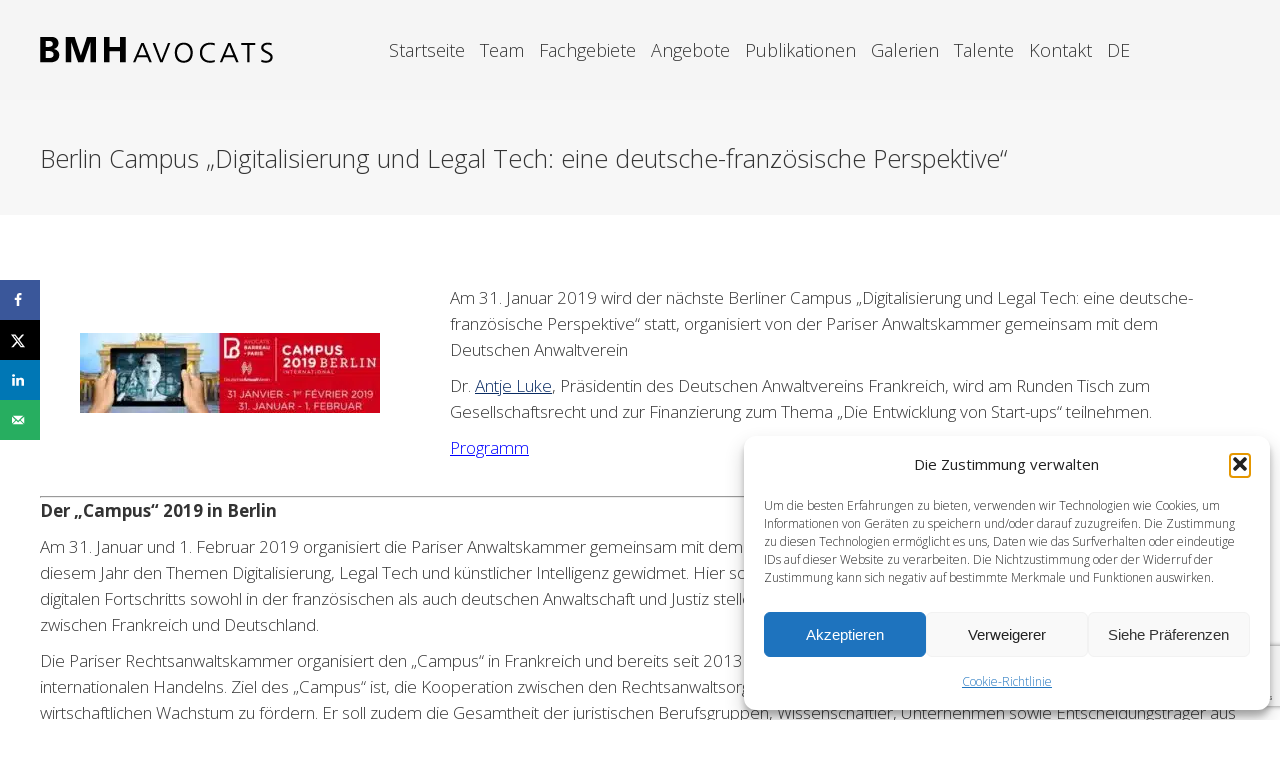

--- FILE ---
content_type: text/html; charset=UTF-8
request_url: https://bmhavocats.com/de/2019/01/16/berlin-campus-digitalisierung-und-legal-tech-eine-deutsche-franzosische-perspektive/
body_size: 23767
content:
<!DOCTYPE html>
<!--[if !(IE 6) | !(IE 7) | !(IE 8)  ]><!-->
<html lang="de-DE" class="no-js">
<!--<![endif]-->
<head>
	<meta charset="UTF-8" />
				<meta name="viewport" content="width=device-width, initial-scale=1, maximum-scale=1, user-scalable=0"/>
			<meta name="theme-color" content="#092b63"/>	<link rel="profile" href="https://gmpg.org/xfn/11" />
	<meta name='robots' content='index, follow, max-image-preview:large, max-snippet:-1, max-video-preview:-1' />
<link rel="alternate" href="https://bmhavocats.com/2019/01/16/campus-berlin-numerique-et-legal-tech-regards-croises-franco-allemands/" hreflang="fr" />
<link rel="alternate" href="https://bmhavocats.com/en/2019/01/16/berlin-campus-digital-and-legal-tech-franco-german-cross-perspectives/" hreflang="en" />
<link rel="alternate" href="https://bmhavocats.com/de/2019/01/16/berlin-campus-digitalisierung-und-legal-tech-eine-deutsche-franzosische-perspektive/" hreflang="de" />

	<!-- This site is optimized with the Yoast SEO plugin v26.8 - https://yoast.com/product/yoast-seo-wordpress/ -->
	<title>Berlin Campus &quot;Digitalisierung und Legal Tech: eine deutsche-französische Perspektive&quot; BMH Avocats</title>
	<meta name="description" content="Am 31. Januar 2019 wird der nächste Berliner Campus &quot;Digitalisierung und Legal Tech: eine deutsche-französische Perspektive&quot; statt..." />
	<link rel="canonical" href="https://bmhavocats.com/de/2019/01/16/berlin-campus-digitalisierung-und-legal-tech-eine-deutsche-franzosische-perspektive/" />
	<meta property="og:locale:alternate" content="fr_FR" />
	<meta property="og:locale:alternate" content="en_GB" />
	<meta name="author" content="BMH AVOCATS" />
	<meta name="twitter:label1" content="Verfasst von" />
	<meta name="twitter:data1" content="BMH AVOCATS" />
	<meta name="twitter:label2" content="Geschätzte Lesezeit" />
	<meta name="twitter:data2" content="2 Minuten" />
	<script type="application/ld+json" class="yoast-schema-graph">{"@context":"https://schema.org","@graph":[{"@type":"Article","@id":"https://bmhavocats.com/de/2019/01/16/berlin-campus-digitalisierung-und-legal-tech-eine-deutsche-franzosische-perspektive/#article","isPartOf":{"@id":"https://bmhavocats.com/de/2019/01/16/berlin-campus-digitalisierung-und-legal-tech-eine-deutsche-franzosische-perspektive/"},"author":{"name":"BMH AVOCATS","@id":"https://bmhavocats.com/de/wirtschaftsrechtskanzlei-paris/#/schema/person/ff9b558847806e1be5cee141a0716aaf"},"headline":"Berlin Campus &#8222;Digitalisierung und Legal Tech: eine deutsche-französische Perspektive&#8220;","datePublished":"2019-01-16T15:57:09+00:00","dateModified":"2019-09-12T14:30:44+00:00","mainEntityOfPage":{"@id":"https://bmhavocats.com/de/2019/01/16/berlin-campus-digitalisierung-und-legal-tech-eine-deutsche-franzosische-perspektive/"},"wordCount":492,"publisher":{"@id":"https://bmhavocats.com/de/wirtschaftsrechtskanzlei-paris/#organization"},"image":{"@id":"https://bmhavocats.com/de/2019/01/16/berlin-campus-digitalisierung-und-legal-tech-eine-deutsche-franzosische-perspektive/#primaryimage"},"thumbnailUrl":"https://bmhavocats.com/assets/uploads/2019/01/Picto_Event-e1617799407628.png","articleSection":["Article_DE","News"],"inLanguage":"de"},{"@type":"WebPage","@id":"https://bmhavocats.com/de/2019/01/16/berlin-campus-digitalisierung-und-legal-tech-eine-deutsche-franzosische-perspektive/","url":"https://bmhavocats.com/de/2019/01/16/berlin-campus-digitalisierung-und-legal-tech-eine-deutsche-franzosische-perspektive/","name":"Berlin Campus \"Digitalisierung und Legal Tech: eine deutsche-französische Perspektive\" BMH Avocats","isPartOf":{"@id":"https://bmhavocats.com/de/wirtschaftsrechtskanzlei-paris/#website"},"primaryImageOfPage":{"@id":"https://bmhavocats.com/de/2019/01/16/berlin-campus-digitalisierung-und-legal-tech-eine-deutsche-franzosische-perspektive/#primaryimage"},"image":{"@id":"https://bmhavocats.com/de/2019/01/16/berlin-campus-digitalisierung-und-legal-tech-eine-deutsche-franzosische-perspektive/#primaryimage"},"thumbnailUrl":"https://bmhavocats.com/assets/uploads/2019/01/Picto_Event-e1617799407628.png","datePublished":"2019-01-16T15:57:09+00:00","dateModified":"2019-09-12T14:30:44+00:00","description":"Am 31. Januar 2019 wird der nächste Berliner Campus \"Digitalisierung und Legal Tech: eine deutsche-französische Perspektive\" statt...","breadcrumb":{"@id":"https://bmhavocats.com/de/2019/01/16/berlin-campus-digitalisierung-und-legal-tech-eine-deutsche-franzosische-perspektive/#breadcrumb"},"inLanguage":"de","potentialAction":[{"@type":"ReadAction","target":["https://bmhavocats.com/de/2019/01/16/berlin-campus-digitalisierung-und-legal-tech-eine-deutsche-franzosische-perspektive/"]}]},{"@type":"ImageObject","inLanguage":"de","@id":"https://bmhavocats.com/de/2019/01/16/berlin-campus-digitalisierung-und-legal-tech-eine-deutsche-franzosische-perspektive/#primaryimage","url":"https://bmhavocats.com/assets/uploads/2019/01/Picto_Event-e1617799407628.png","contentUrl":"https://bmhavocats.com/assets/uploads/2019/01/Picto_Event-e1617799407628.png","width":801,"height":438},{"@type":"BreadcrumbList","@id":"https://bmhavocats.com/de/2019/01/16/berlin-campus-digitalisierung-und-legal-tech-eine-deutsche-franzosische-perspektive/#breadcrumb","itemListElement":[{"@type":"ListItem","position":1,"name":"Accueil","item":"https://bmhavocats.com/de/wirtschaftsrechtskanzlei-paris/"},{"@type":"ListItem","position":2,"name":"Berlin Campus &#8222;Digitalisierung und Legal Tech: eine deutsche-französische Perspektive&#8220;"}]},{"@type":"WebSite","@id":"https://bmhavocats.com/de/wirtschaftsrechtskanzlei-paris/#website","url":"https://bmhavocats.com/de/wirtschaftsrechtskanzlei-paris/","name":"BMH Avocats","description":"","publisher":{"@id":"https://bmhavocats.com/de/wirtschaftsrechtskanzlei-paris/#organization"},"potentialAction":[{"@type":"SearchAction","target":{"@type":"EntryPoint","urlTemplate":"https://bmhavocats.com/de/wirtschaftsrechtskanzlei-paris/?s={search_term_string}"},"query-input":{"@type":"PropertyValueSpecification","valueRequired":true,"valueName":"search_term_string"}}],"inLanguage":"de"},{"@type":"Organization","@id":"https://bmhavocats.com/de/wirtschaftsrechtskanzlei-paris/#organization","name":"BMH AVOCATS","url":"https://bmhavocats.com/de/wirtschaftsrechtskanzlei-paris/","logo":{"@type":"ImageObject","inLanguage":"de","@id":"https://bmhavocats.com/de/wirtschaftsrechtskanzlei-paris/#/schema/logo/image/","url":"https://bmhavocats.com/assets/uploads/2018/11/Logo_Noir.png","contentUrl":"https://bmhavocats.com/assets/uploads/2018/11/Logo_Noir.png","width":114,"height":114,"caption":"BMH AVOCATS"},"image":{"@id":"https://bmhavocats.com/de/wirtschaftsrechtskanzlei-paris/#/schema/logo/image/"},"sameAs":["https://x.com/AvocatsBmh","https://www.linkedin.com/company/bmh-avocats/","https://www.youtube.com/channel/UCr_k0-46HIThjx44fgiHyOg5Q"]},{"@type":"Person","@id":"https://bmhavocats.com/de/wirtschaftsrechtskanzlei-paris/#/schema/person/ff9b558847806e1be5cee141a0716aaf","name":"BMH AVOCATS","url":"https://bmhavocats.com/de/author/lenalazarevic/"}]}</script>
	<!-- / Yoast SEO plugin. -->


<!-- Hubbub v.1.36.3 https://morehubbub.com/ -->
<meta property="og:locale" content="de_DE" />
<meta property="og:type" content="article" />
<meta property="og:title" content="Berlin Campus &quot;Digitalisierung und Legal Tech: eine deutsche-französische Perspektive&quot; BMH Avocats" />
<meta property="og:description" content="Am 31. Januar 2019 wird der nächste Berliner Campus &quot;Digitalisierung und Legal Tech: eine deutsche-französische Perspektive&quot; statt..." />
<meta property="og:url" content="https://bmhavocats.com/de/2019/01/16/berlin-campus-digitalisierung-und-legal-tech-eine-deutsche-franzosische-perspektive/" />
<meta property="og:site_name" content="BMH Avocats" />
<meta property="og:updated_time" content="2019-09-12T16:30:44+00:00" />
<meta property="article:published_time" content="2019-01-16T16:57:09+00:00" />
<meta property="article:modified_time" content="2019-09-12T16:30:44+00:00" />
<meta name="twitter:card" content="summary_large_image" />
<meta name="twitter:title" content="Berlin Campus &quot;Digitalisierung und Legal Tech: eine deutsche-französische Perspektive&quot; BMH Avocats" />
<meta name="twitter:description" content="Am 31. Januar 2019 wird der nächste Berliner Campus &quot;Digitalisierung und Legal Tech: eine deutsche-französische Perspektive&quot; statt..." />
<meta class="flipboard-article" content="Am 31. Januar 2019 wird der nächste Berliner Campus &quot;Digitalisierung und Legal Tech: eine deutsche-französische Perspektive&quot; statt..." />
<meta property="og:image" content="https://bmhavocats.com/assets/uploads/2019/01/Picto_Event-e1617799407628.png" />
<meta name="twitter:image" content="https://bmhavocats.com/assets/uploads/2019/01/Picto_Event-e1617799407628.png" />
<meta property="og:image:width" content="801" />
<meta property="og:image:height" content="438" />
<!-- Hubbub v.1.36.3 https://morehubbub.com/ -->
<link rel='dns-prefetch' href='//fonts.googleapis.com' />
<link href='https://fonts.gstatic.com' crossorigin rel='preconnect' />
<link rel="alternate" type="application/rss+xml" title="BMH Avocats &raquo; Feed" href="https://bmhavocats.com/de/feed/" />
<link rel="alternate" type="application/rss+xml" title="BMH Avocats &raquo; Kommentar-Feed" href="https://bmhavocats.com/de/comments/feed/" />
<link rel="alternate" type="application/rss+xml" title="BMH Avocats &raquo; Berlin Campus &#8222;Digitalisierung und Legal Tech: eine deutsche-französische Perspektive&#8220;-Kommentar-Feed" href="https://bmhavocats.com/de/2019/01/16/berlin-campus-digitalisierung-und-legal-tech-eine-deutsche-franzosische-perspektive/feed/" />
<link rel="alternate" title="oEmbed (JSON)" type="application/json+oembed" href="https://bmhavocats.com/wp-json/oembed/1.0/embed?url=https%3A%2F%2Fbmhavocats.com%2Fde%2F2019%2F01%2F16%2Fberlin-campus-digitalisierung-und-legal-tech-eine-deutsche-franzosische-perspektive%2F&#038;lang=de" />
<link rel="alternate" title="oEmbed (XML)" type="text/xml+oembed" href="https://bmhavocats.com/wp-json/oembed/1.0/embed?url=https%3A%2F%2Fbmhavocats.com%2Fde%2F2019%2F01%2F16%2Fberlin-campus-digitalisierung-und-legal-tech-eine-deutsche-franzosische-perspektive%2F&#038;format=xml&#038;lang=de" />
		<!-- This site uses the Google Analytics by ExactMetrics plugin v8.11.1 - Using Analytics tracking - https://www.exactmetrics.com/ -->
							<script src="//www.googletagmanager.com/gtag/js?id=G-HE8YE2HFY5"  data-cfasync="false" data-wpfc-render="false" async></script>
			<script data-cfasync="false" data-wpfc-render="false">
				var em_version = '8.11.1';
				var em_track_user = true;
				var em_no_track_reason = '';
								var ExactMetricsDefaultLocations = {"page_location":"https:\/\/bmhavocats.com\/de\/2019\/01\/16\/berlin-campus-digitalisierung-und-legal-tech-eine-deutsche-franzosische-perspektive\/"};
								if ( typeof ExactMetricsPrivacyGuardFilter === 'function' ) {
					var ExactMetricsLocations = (typeof ExactMetricsExcludeQuery === 'object') ? ExactMetricsPrivacyGuardFilter( ExactMetricsExcludeQuery ) : ExactMetricsPrivacyGuardFilter( ExactMetricsDefaultLocations );
				} else {
					var ExactMetricsLocations = (typeof ExactMetricsExcludeQuery === 'object') ? ExactMetricsExcludeQuery : ExactMetricsDefaultLocations;
				}

								var disableStrs = [
										'ga-disable-G-HE8YE2HFY5',
									];

				/* Function to detect opted out users */
				function __gtagTrackerIsOptedOut() {
					for (var index = 0; index < disableStrs.length; index++) {
						if (document.cookie.indexOf(disableStrs[index] + '=true') > -1) {
							return true;
						}
					}

					return false;
				}

				/* Disable tracking if the opt-out cookie exists. */
				if (__gtagTrackerIsOptedOut()) {
					for (var index = 0; index < disableStrs.length; index++) {
						window[disableStrs[index]] = true;
					}
				}

				/* Opt-out function */
				function __gtagTrackerOptout() {
					for (var index = 0; index < disableStrs.length; index++) {
						document.cookie = disableStrs[index] + '=true; expires=Thu, 31 Dec 2099 23:59:59 UTC; path=/';
						window[disableStrs[index]] = true;
					}
				}

				if ('undefined' === typeof gaOptout) {
					function gaOptout() {
						__gtagTrackerOptout();
					}
				}
								window.dataLayer = window.dataLayer || [];

				window.ExactMetricsDualTracker = {
					helpers: {},
					trackers: {},
				};
				if (em_track_user) {
					function __gtagDataLayer() {
						dataLayer.push(arguments);
					}

					function __gtagTracker(type, name, parameters) {
						if (!parameters) {
							parameters = {};
						}

						if (parameters.send_to) {
							__gtagDataLayer.apply(null, arguments);
							return;
						}

						if (type === 'event') {
														parameters.send_to = exactmetrics_frontend.v4_id;
							var hookName = name;
							if (typeof parameters['event_category'] !== 'undefined') {
								hookName = parameters['event_category'] + ':' + name;
							}

							if (typeof ExactMetricsDualTracker.trackers[hookName] !== 'undefined') {
								ExactMetricsDualTracker.trackers[hookName](parameters);
							} else {
								__gtagDataLayer('event', name, parameters);
							}
							
						} else {
							__gtagDataLayer.apply(null, arguments);
						}
					}

					__gtagTracker('js', new Date());
					__gtagTracker('set', {
						'developer_id.dNDMyYj': true,
											});
					if ( ExactMetricsLocations.page_location ) {
						__gtagTracker('set', ExactMetricsLocations);
					}
										__gtagTracker('config', 'G-HE8YE2HFY5', {"forceSSL":"true"} );
										window.gtag = __gtagTracker;										(function () {
						/* https://developers.google.com/analytics/devguides/collection/analyticsjs/ */
						/* ga and __gaTracker compatibility shim. */
						var noopfn = function () {
							return null;
						};
						var newtracker = function () {
							return new Tracker();
						};
						var Tracker = function () {
							return null;
						};
						var p = Tracker.prototype;
						p.get = noopfn;
						p.set = noopfn;
						p.send = function () {
							var args = Array.prototype.slice.call(arguments);
							args.unshift('send');
							__gaTracker.apply(null, args);
						};
						var __gaTracker = function () {
							var len = arguments.length;
							if (len === 0) {
								return;
							}
							var f = arguments[len - 1];
							if (typeof f !== 'object' || f === null || typeof f.hitCallback !== 'function') {
								if ('send' === arguments[0]) {
									var hitConverted, hitObject = false, action;
									if ('event' === arguments[1]) {
										if ('undefined' !== typeof arguments[3]) {
											hitObject = {
												'eventAction': arguments[3],
												'eventCategory': arguments[2],
												'eventLabel': arguments[4],
												'value': arguments[5] ? arguments[5] : 1,
											}
										}
									}
									if ('pageview' === arguments[1]) {
										if ('undefined' !== typeof arguments[2]) {
											hitObject = {
												'eventAction': 'page_view',
												'page_path': arguments[2],
											}
										}
									}
									if (typeof arguments[2] === 'object') {
										hitObject = arguments[2];
									}
									if (typeof arguments[5] === 'object') {
										Object.assign(hitObject, arguments[5]);
									}
									if ('undefined' !== typeof arguments[1].hitType) {
										hitObject = arguments[1];
										if ('pageview' === hitObject.hitType) {
											hitObject.eventAction = 'page_view';
										}
									}
									if (hitObject) {
										action = 'timing' === arguments[1].hitType ? 'timing_complete' : hitObject.eventAction;
										hitConverted = mapArgs(hitObject);
										__gtagTracker('event', action, hitConverted);
									}
								}
								return;
							}

							function mapArgs(args) {
								var arg, hit = {};
								var gaMap = {
									'eventCategory': 'event_category',
									'eventAction': 'event_action',
									'eventLabel': 'event_label',
									'eventValue': 'event_value',
									'nonInteraction': 'non_interaction',
									'timingCategory': 'event_category',
									'timingVar': 'name',
									'timingValue': 'value',
									'timingLabel': 'event_label',
									'page': 'page_path',
									'location': 'page_location',
									'title': 'page_title',
									'referrer' : 'page_referrer',
								};
								for (arg in args) {
																		if (!(!args.hasOwnProperty(arg) || !gaMap.hasOwnProperty(arg))) {
										hit[gaMap[arg]] = args[arg];
									} else {
										hit[arg] = args[arg];
									}
								}
								return hit;
							}

							try {
								f.hitCallback();
							} catch (ex) {
							}
						};
						__gaTracker.create = newtracker;
						__gaTracker.getByName = newtracker;
						__gaTracker.getAll = function () {
							return [];
						};
						__gaTracker.remove = noopfn;
						__gaTracker.loaded = true;
						window['__gaTracker'] = __gaTracker;
					})();
									} else {
										console.log("");
					(function () {
						function __gtagTracker() {
							return null;
						}

						window['__gtagTracker'] = __gtagTracker;
						window['gtag'] = __gtagTracker;
					})();
									}
			</script>
							<!-- / Google Analytics by ExactMetrics -->
		<style id='wp-img-auto-sizes-contain-inline-css'>
img:is([sizes=auto i],[sizes^="auto," i]){contain-intrinsic-size:3000px 1500px}
/*# sourceURL=wp-img-auto-sizes-contain-inline-css */
</style>
<style id='wp-emoji-styles-inline-css'>

	img.wp-smiley, img.emoji {
		display: inline !important;
		border: none !important;
		box-shadow: none !important;
		height: 1em !important;
		width: 1em !important;
		margin: 0 0.07em !important;
		vertical-align: -0.1em !important;
		background: none !important;
		padding: 0 !important;
	}
/*# sourceURL=wp-emoji-styles-inline-css */
</style>
<style id='wp-block-library-inline-css'>
:root{--wp-block-synced-color:#7a00df;--wp-block-synced-color--rgb:122,0,223;--wp-bound-block-color:var(--wp-block-synced-color);--wp-editor-canvas-background:#ddd;--wp-admin-theme-color:#007cba;--wp-admin-theme-color--rgb:0,124,186;--wp-admin-theme-color-darker-10:#006ba1;--wp-admin-theme-color-darker-10--rgb:0,107,160.5;--wp-admin-theme-color-darker-20:#005a87;--wp-admin-theme-color-darker-20--rgb:0,90,135;--wp-admin-border-width-focus:2px}@media (min-resolution:192dpi){:root{--wp-admin-border-width-focus:1.5px}}.wp-element-button{cursor:pointer}:root .has-very-light-gray-background-color{background-color:#eee}:root .has-very-dark-gray-background-color{background-color:#313131}:root .has-very-light-gray-color{color:#eee}:root .has-very-dark-gray-color{color:#313131}:root .has-vivid-green-cyan-to-vivid-cyan-blue-gradient-background{background:linear-gradient(135deg,#00d084,#0693e3)}:root .has-purple-crush-gradient-background{background:linear-gradient(135deg,#34e2e4,#4721fb 50%,#ab1dfe)}:root .has-hazy-dawn-gradient-background{background:linear-gradient(135deg,#faaca8,#dad0ec)}:root .has-subdued-olive-gradient-background{background:linear-gradient(135deg,#fafae1,#67a671)}:root .has-atomic-cream-gradient-background{background:linear-gradient(135deg,#fdd79a,#004a59)}:root .has-nightshade-gradient-background{background:linear-gradient(135deg,#330968,#31cdcf)}:root .has-midnight-gradient-background{background:linear-gradient(135deg,#020381,#2874fc)}:root{--wp--preset--font-size--normal:16px;--wp--preset--font-size--huge:42px}.has-regular-font-size{font-size:1em}.has-larger-font-size{font-size:2.625em}.has-normal-font-size{font-size:var(--wp--preset--font-size--normal)}.has-huge-font-size{font-size:var(--wp--preset--font-size--huge)}.has-text-align-center{text-align:center}.has-text-align-left{text-align:left}.has-text-align-right{text-align:right}.has-fit-text{white-space:nowrap!important}#end-resizable-editor-section{display:none}.aligncenter{clear:both}.items-justified-left{justify-content:flex-start}.items-justified-center{justify-content:center}.items-justified-right{justify-content:flex-end}.items-justified-space-between{justify-content:space-between}.screen-reader-text{border:0;clip-path:inset(50%);height:1px;margin:-1px;overflow:hidden;padding:0;position:absolute;width:1px;word-wrap:normal!important}.screen-reader-text:focus{background-color:#ddd;clip-path:none;color:#444;display:block;font-size:1em;height:auto;left:5px;line-height:normal;padding:15px 23px 14px;text-decoration:none;top:5px;width:auto;z-index:100000}html :where(.has-border-color){border-style:solid}html :where([style*=border-top-color]){border-top-style:solid}html :where([style*=border-right-color]){border-right-style:solid}html :where([style*=border-bottom-color]){border-bottom-style:solid}html :where([style*=border-left-color]){border-left-style:solid}html :where([style*=border-width]){border-style:solid}html :where([style*=border-top-width]){border-top-style:solid}html :where([style*=border-right-width]){border-right-style:solid}html :where([style*=border-bottom-width]){border-bottom-style:solid}html :where([style*=border-left-width]){border-left-style:solid}html :where(img[class*=wp-image-]){height:auto;max-width:100%}:where(figure){margin:0 0 1em}html :where(.is-position-sticky){--wp-admin--admin-bar--position-offset:var(--wp-admin--admin-bar--height,0px)}@media screen and (max-width:600px){html :where(.is-position-sticky){--wp-admin--admin-bar--position-offset:0px}}

/*# sourceURL=wp-block-library-inline-css */
</style><style id='global-styles-inline-css'>
:root{--wp--preset--aspect-ratio--square: 1;--wp--preset--aspect-ratio--4-3: 4/3;--wp--preset--aspect-ratio--3-4: 3/4;--wp--preset--aspect-ratio--3-2: 3/2;--wp--preset--aspect-ratio--2-3: 2/3;--wp--preset--aspect-ratio--16-9: 16/9;--wp--preset--aspect-ratio--9-16: 9/16;--wp--preset--color--black: #000000;--wp--preset--color--cyan-bluish-gray: #abb8c3;--wp--preset--color--white: #FFF;--wp--preset--color--pale-pink: #f78da7;--wp--preset--color--vivid-red: #cf2e2e;--wp--preset--color--luminous-vivid-orange: #ff6900;--wp--preset--color--luminous-vivid-amber: #fcb900;--wp--preset--color--light-green-cyan: #7bdcb5;--wp--preset--color--vivid-green-cyan: #00d084;--wp--preset--color--pale-cyan-blue: #8ed1fc;--wp--preset--color--vivid-cyan-blue: #0693e3;--wp--preset--color--vivid-purple: #9b51e0;--wp--preset--color--accent: #092b63;--wp--preset--color--dark-gray: #111;--wp--preset--color--light-gray: #767676;--wp--preset--gradient--vivid-cyan-blue-to-vivid-purple: linear-gradient(135deg,rgb(6,147,227) 0%,rgb(155,81,224) 100%);--wp--preset--gradient--light-green-cyan-to-vivid-green-cyan: linear-gradient(135deg,rgb(122,220,180) 0%,rgb(0,208,130) 100%);--wp--preset--gradient--luminous-vivid-amber-to-luminous-vivid-orange: linear-gradient(135deg,rgb(252,185,0) 0%,rgb(255,105,0) 100%);--wp--preset--gradient--luminous-vivid-orange-to-vivid-red: linear-gradient(135deg,rgb(255,105,0) 0%,rgb(207,46,46) 100%);--wp--preset--gradient--very-light-gray-to-cyan-bluish-gray: linear-gradient(135deg,rgb(238,238,238) 0%,rgb(169,184,195) 100%);--wp--preset--gradient--cool-to-warm-spectrum: linear-gradient(135deg,rgb(74,234,220) 0%,rgb(151,120,209) 20%,rgb(207,42,186) 40%,rgb(238,44,130) 60%,rgb(251,105,98) 80%,rgb(254,248,76) 100%);--wp--preset--gradient--blush-light-purple: linear-gradient(135deg,rgb(255,206,236) 0%,rgb(152,150,240) 100%);--wp--preset--gradient--blush-bordeaux: linear-gradient(135deg,rgb(254,205,165) 0%,rgb(254,45,45) 50%,rgb(107,0,62) 100%);--wp--preset--gradient--luminous-dusk: linear-gradient(135deg,rgb(255,203,112) 0%,rgb(199,81,192) 50%,rgb(65,88,208) 100%);--wp--preset--gradient--pale-ocean: linear-gradient(135deg,rgb(255,245,203) 0%,rgb(182,227,212) 50%,rgb(51,167,181) 100%);--wp--preset--gradient--electric-grass: linear-gradient(135deg,rgb(202,248,128) 0%,rgb(113,206,126) 100%);--wp--preset--gradient--midnight: linear-gradient(135deg,rgb(2,3,129) 0%,rgb(40,116,252) 100%);--wp--preset--font-size--small: 13px;--wp--preset--font-size--medium: 20px;--wp--preset--font-size--large: 36px;--wp--preset--font-size--x-large: 42px;--wp--preset--spacing--20: 0.44rem;--wp--preset--spacing--30: 0.67rem;--wp--preset--spacing--40: 1rem;--wp--preset--spacing--50: 1.5rem;--wp--preset--spacing--60: 2.25rem;--wp--preset--spacing--70: 3.38rem;--wp--preset--spacing--80: 5.06rem;--wp--preset--shadow--natural: 6px 6px 9px rgba(0, 0, 0, 0.2);--wp--preset--shadow--deep: 12px 12px 50px rgba(0, 0, 0, 0.4);--wp--preset--shadow--sharp: 6px 6px 0px rgba(0, 0, 0, 0.2);--wp--preset--shadow--outlined: 6px 6px 0px -3px rgb(255, 255, 255), 6px 6px rgb(0, 0, 0);--wp--preset--shadow--crisp: 6px 6px 0px rgb(0, 0, 0);}:where(.is-layout-flex){gap: 0.5em;}:where(.is-layout-grid){gap: 0.5em;}body .is-layout-flex{display: flex;}.is-layout-flex{flex-wrap: wrap;align-items: center;}.is-layout-flex > :is(*, div){margin: 0;}body .is-layout-grid{display: grid;}.is-layout-grid > :is(*, div){margin: 0;}:where(.wp-block-columns.is-layout-flex){gap: 2em;}:where(.wp-block-columns.is-layout-grid){gap: 2em;}:where(.wp-block-post-template.is-layout-flex){gap: 1.25em;}:where(.wp-block-post-template.is-layout-grid){gap: 1.25em;}.has-black-color{color: var(--wp--preset--color--black) !important;}.has-cyan-bluish-gray-color{color: var(--wp--preset--color--cyan-bluish-gray) !important;}.has-white-color{color: var(--wp--preset--color--white) !important;}.has-pale-pink-color{color: var(--wp--preset--color--pale-pink) !important;}.has-vivid-red-color{color: var(--wp--preset--color--vivid-red) !important;}.has-luminous-vivid-orange-color{color: var(--wp--preset--color--luminous-vivid-orange) !important;}.has-luminous-vivid-amber-color{color: var(--wp--preset--color--luminous-vivid-amber) !important;}.has-light-green-cyan-color{color: var(--wp--preset--color--light-green-cyan) !important;}.has-vivid-green-cyan-color{color: var(--wp--preset--color--vivid-green-cyan) !important;}.has-pale-cyan-blue-color{color: var(--wp--preset--color--pale-cyan-blue) !important;}.has-vivid-cyan-blue-color{color: var(--wp--preset--color--vivid-cyan-blue) !important;}.has-vivid-purple-color{color: var(--wp--preset--color--vivid-purple) !important;}.has-black-background-color{background-color: var(--wp--preset--color--black) !important;}.has-cyan-bluish-gray-background-color{background-color: var(--wp--preset--color--cyan-bluish-gray) !important;}.has-white-background-color{background-color: var(--wp--preset--color--white) !important;}.has-pale-pink-background-color{background-color: var(--wp--preset--color--pale-pink) !important;}.has-vivid-red-background-color{background-color: var(--wp--preset--color--vivid-red) !important;}.has-luminous-vivid-orange-background-color{background-color: var(--wp--preset--color--luminous-vivid-orange) !important;}.has-luminous-vivid-amber-background-color{background-color: var(--wp--preset--color--luminous-vivid-amber) !important;}.has-light-green-cyan-background-color{background-color: var(--wp--preset--color--light-green-cyan) !important;}.has-vivid-green-cyan-background-color{background-color: var(--wp--preset--color--vivid-green-cyan) !important;}.has-pale-cyan-blue-background-color{background-color: var(--wp--preset--color--pale-cyan-blue) !important;}.has-vivid-cyan-blue-background-color{background-color: var(--wp--preset--color--vivid-cyan-blue) !important;}.has-vivid-purple-background-color{background-color: var(--wp--preset--color--vivid-purple) !important;}.has-black-border-color{border-color: var(--wp--preset--color--black) !important;}.has-cyan-bluish-gray-border-color{border-color: var(--wp--preset--color--cyan-bluish-gray) !important;}.has-white-border-color{border-color: var(--wp--preset--color--white) !important;}.has-pale-pink-border-color{border-color: var(--wp--preset--color--pale-pink) !important;}.has-vivid-red-border-color{border-color: var(--wp--preset--color--vivid-red) !important;}.has-luminous-vivid-orange-border-color{border-color: var(--wp--preset--color--luminous-vivid-orange) !important;}.has-luminous-vivid-amber-border-color{border-color: var(--wp--preset--color--luminous-vivid-amber) !important;}.has-light-green-cyan-border-color{border-color: var(--wp--preset--color--light-green-cyan) !important;}.has-vivid-green-cyan-border-color{border-color: var(--wp--preset--color--vivid-green-cyan) !important;}.has-pale-cyan-blue-border-color{border-color: var(--wp--preset--color--pale-cyan-blue) !important;}.has-vivid-cyan-blue-border-color{border-color: var(--wp--preset--color--vivid-cyan-blue) !important;}.has-vivid-purple-border-color{border-color: var(--wp--preset--color--vivid-purple) !important;}.has-vivid-cyan-blue-to-vivid-purple-gradient-background{background: var(--wp--preset--gradient--vivid-cyan-blue-to-vivid-purple) !important;}.has-light-green-cyan-to-vivid-green-cyan-gradient-background{background: var(--wp--preset--gradient--light-green-cyan-to-vivid-green-cyan) !important;}.has-luminous-vivid-amber-to-luminous-vivid-orange-gradient-background{background: var(--wp--preset--gradient--luminous-vivid-amber-to-luminous-vivid-orange) !important;}.has-luminous-vivid-orange-to-vivid-red-gradient-background{background: var(--wp--preset--gradient--luminous-vivid-orange-to-vivid-red) !important;}.has-very-light-gray-to-cyan-bluish-gray-gradient-background{background: var(--wp--preset--gradient--very-light-gray-to-cyan-bluish-gray) !important;}.has-cool-to-warm-spectrum-gradient-background{background: var(--wp--preset--gradient--cool-to-warm-spectrum) !important;}.has-blush-light-purple-gradient-background{background: var(--wp--preset--gradient--blush-light-purple) !important;}.has-blush-bordeaux-gradient-background{background: var(--wp--preset--gradient--blush-bordeaux) !important;}.has-luminous-dusk-gradient-background{background: var(--wp--preset--gradient--luminous-dusk) !important;}.has-pale-ocean-gradient-background{background: var(--wp--preset--gradient--pale-ocean) !important;}.has-electric-grass-gradient-background{background: var(--wp--preset--gradient--electric-grass) !important;}.has-midnight-gradient-background{background: var(--wp--preset--gradient--midnight) !important;}.has-small-font-size{font-size: var(--wp--preset--font-size--small) !important;}.has-medium-font-size{font-size: var(--wp--preset--font-size--medium) !important;}.has-large-font-size{font-size: var(--wp--preset--font-size--large) !important;}.has-x-large-font-size{font-size: var(--wp--preset--font-size--x-large) !important;}
/*# sourceURL=global-styles-inline-css */
</style>

<style id='classic-theme-styles-inline-css'>
/*! This file is auto-generated */
.wp-block-button__link{color:#fff;background-color:#32373c;border-radius:9999px;box-shadow:none;text-decoration:none;padding:calc(.667em + 2px) calc(1.333em + 2px);font-size:1.125em}.wp-block-file__button{background:#32373c;color:#fff;text-decoration:none}
/*# sourceURL=/wp-includes/css/classic-themes.min.css */
</style>
<link rel='stylesheet' id='cmplz-general-css' href='https://bmhavocats.com/assets/plugins/complianz-gdpr-premium/assets/css/cookieblocker.min.css?ver=1761952135' media='all' />
<link rel='stylesheet' id='child-style-css' href='https://bmhavocats.com/assets/themes/BMH-Avocats/style.css?ver=6.9' media='all' />
<link rel='stylesheet' id='the7-font-css' href='https://bmhavocats.com/assets/themes/dt-the7/fonts/icomoon-the7-font/icomoon-the7-font.min.css?ver=14.2.0' media='all' />
<link rel='stylesheet' id='the7-awesome-fonts-css' href='https://bmhavocats.com/assets/themes/dt-the7/fonts/FontAwesome/css/all.min.css?ver=14.2.0' media='all' />
<link rel='stylesheet' id='the7-awesome-fonts-back-css' href='https://bmhavocats.com/assets/themes/dt-the7/fonts/FontAwesome/back-compat.min.css?ver=14.2.0' media='all' />
<link rel='stylesheet' id='the7-Defaults-css' href='https://bmhavocats.com/assets/uploads/smile_fonts/Defaults/Defaults.css?ver=6.9' media='all' />
<link rel='stylesheet' id='the7-icomoon-brankic-32x32-css' href='https://bmhavocats.com/assets/uploads/smile_fonts/icomoon-brankic-32x32/icomoon-brankic-32x32.css?ver=6.9' media='all' />
<link rel='stylesheet' id='the7-icomoon-font-awesome-14x14-css' href='https://bmhavocats.com/assets/uploads/smile_fonts/icomoon-font-awesome-14x14/icomoon-font-awesome-14x14.css?ver=6.9' media='all' />
<link rel='stylesheet' id='dpsp-frontend-style-pro-css' href='https://bmhavocats.com/assets/plugins/social-pug/assets/dist/style-frontend-pro.css?ver=1.36.3' media='all' />
<style id='dpsp-frontend-style-pro-inline-css'>

				@media screen and ( max-width : 720px ) {
					.dpsp-content-wrapper.dpsp-hide-on-mobile,
					.dpsp-share-text.dpsp-hide-on-mobile {
						display: none;
					}
					.dpsp-has-spacing .dpsp-networks-btns-wrapper li {
						margin:0 2% 10px 0;
					}
					.dpsp-network-btn.dpsp-has-label:not(.dpsp-has-count) {
						max-height: 40px;
						padding: 0;
						justify-content: center;
					}
					.dpsp-content-wrapper.dpsp-size-small .dpsp-network-btn.dpsp-has-label:not(.dpsp-has-count){
						max-height: 32px;
					}
					.dpsp-content-wrapper.dpsp-size-large .dpsp-network-btn.dpsp-has-label:not(.dpsp-has-count){
						max-height: 46px;
					}
				}
			
			@media screen and ( max-width : 720px ) {
				aside#dpsp-floating-sidebar.dpsp-hide-on-mobile.opened {
					display: none;
				}
			}
			
/*# sourceURL=dpsp-frontend-style-pro-inline-css */
</style>
<link rel='stylesheet' id='js_composer_front-css' href='https://bmhavocats.com/assets/plugins/js_composer/assets/css/js_composer.min.css?ver=8.7.2' media='all' />
<link rel='stylesheet' id='dt-web-fonts-css' href='https://fonts.googleapis.com/css?family=Roboto:400,600,700%7COpen+Sans:300,400,600,700%7CRoboto+Condensed:400,600,700' media='all' />
<link rel='stylesheet' id='dt-main-css' href='https://bmhavocats.com/assets/themes/dt-the7/css/main.min.css?ver=14.2.0' media='all' />
<link rel='stylesheet' id='the7-custom-scrollbar-css' href='https://bmhavocats.com/assets/themes/dt-the7/lib/custom-scrollbar/custom-scrollbar.min.css?ver=14.2.0' media='all' />
<link rel='stylesheet' id='the7-wpbakery-css' href='https://bmhavocats.com/assets/themes/dt-the7/css/wpbakery.min.css?ver=14.2.0' media='all' />
<link rel='stylesheet' id='the7-core-css' href='https://bmhavocats.com/assets/plugins/dt-the7-core/assets/css/post-type.min.css?ver=2.7.12' media='all' />
<link rel='stylesheet' id='the7-css-vars-css' href='https://bmhavocats.com/assets/uploads/the7-css/css-vars.css?ver=ba09b08b0d73' media='all' />
<link rel='stylesheet' id='dt-custom-css' href='https://bmhavocats.com/assets/uploads/the7-css/custom.css?ver=ba09b08b0d73' media='all' />
<link rel='stylesheet' id='dt-media-css' href='https://bmhavocats.com/assets/uploads/the7-css/media.css?ver=ba09b08b0d73' media='all' />
<link rel='stylesheet' id='the7-mega-menu-css' href='https://bmhavocats.com/assets/uploads/the7-css/mega-menu.css?ver=ba09b08b0d73' media='all' />
<link rel='stylesheet' id='the7-elements-css' href='https://bmhavocats.com/assets/uploads/the7-css/post-type-dynamic.css?ver=ba09b08b0d73' media='all' />
<link rel='stylesheet' id='style-css' href='https://bmhavocats.com/assets/themes/BMH-Avocats/style.css?ver=14.2.0' media='all' />
<script src="https://bmhavocats.com/wp-includes/js/jquery/jquery.min.js?ver=3.7.1" id="jquery-core-js"></script>
<script src="https://bmhavocats.com/wp-includes/js/jquery/jquery-migrate.min.js?ver=3.4.1" id="jquery-migrate-js"></script>
<script src="https://bmhavocats.com/assets/plugins/google-analytics-dashboard-for-wp/assets/js/frontend-gtag.min.js?ver=8.11.1" id="exactmetrics-frontend-script-js" async data-wp-strategy="async"></script>
<script data-cfasync="false" data-wpfc-render="false" id='exactmetrics-frontend-script-js-extra'>var exactmetrics_frontend = {"js_events_tracking":"true","download_extensions":"zip,mp3,mpeg,pdf,docx,pptx,xlsx,rar","inbound_paths":"[{\"path\":\"\\\/go\\\/\",\"label\":\"affiliate\"},{\"path\":\"\\\/recommend\\\/\",\"label\":\"affiliate\"}]","home_url":"https:\/\/bmhavocats.com","hash_tracking":"false","v4_id":"G-HE8YE2HFY5"};</script>
<script src="https://bmhavocats.com/assets/plugins/revslider/public/assets/js/rbtools.min.js?ver=6.6.16" async id="tp-tools-js"></script>
<script src="https://bmhavocats.com/assets/plugins/revslider/public/assets/js/rs6.min.js?ver=6.6.16" async id="revmin-js"></script>
<script src="https://bmhavocats.com/assets/themes/BMH-Avocats/custom?ver=6.9" id="custom_js-js"></script>
<script id="dt-above-fold-js-extra">
var dtLocal = {"themeUrl":"https://bmhavocats.com/assets/themes/dt-the7","passText":"Um diesen gesch\u00fctzten Eintrag anzusehen, geben Sie bitte das Passwort ein:","moreButtonText":{"loading":"Lade...","loadMore":"Mehr laden"},"postID":"5792","ajaxurl":"https://bmhavocats.com/wp-admin/admin-ajax.php","REST":{"baseUrl":"https://bmhavocats.com/wp-json/the7/v1","endpoints":{"sendMail":"/send-mail"}},"contactMessages":{"required":"One or more fields have an error. Please check and try again.","terms":"Please accept the privacy policy.","fillTheCaptchaError":"Please, fill the captcha."},"captchaSiteKey":"","ajaxNonce":"039c414be8","pageData":"","themeSettings":{"smoothScroll":"on","lazyLoading":false,"desktopHeader":{"height":100},"ToggleCaptionEnabled":"disabled","ToggleCaption":"Navigation","floatingHeader":{"showAfter":150,"showMenu":true,"height":60,"logo":{"showLogo":true,"html":"\u003Cimg class=\" preload-me\" src=\"https://bmhavocats.com/assets/uploads/2019/04/Logo_grand-mais-pas-trop-13.png\" srcset=\"https://bmhavocats.com/assets/uploads/2019/04/Logo_grand-mais-pas-trop-13.png 233w, https://bmhavocats.com/assets/uploads/2018/11/Logo-HD_Noir-e1551190665935.png 851w\" width=\"233\" height=\"26\"   sizes=\"233px\" alt=\"BMH Avocats\" /\u003E","url":"https://bmhavocats.com/de/wirtschaftsrechtskanzlei-paris/"}},"topLine":{"floatingTopLine":{"logo":{"showLogo":false,"html":""}}},"mobileHeader":{"firstSwitchPoint":1070,"secondSwitchPoint":780,"firstSwitchPointHeight":60,"secondSwitchPointHeight":60,"mobileToggleCaptionEnabled":"disabled","mobileToggleCaption":"Menu"},"stickyMobileHeaderFirstSwitch":{"logo":{"html":"\u003Cimg class=\" preload-me\" src=\"https://bmhavocats.com/assets/uploads/2019/04/Logo_grand-mais-pas-trop-13.png\" srcset=\"https://bmhavocats.com/assets/uploads/2019/04/Logo_grand-mais-pas-trop-13.png 233w, https://bmhavocats.com/assets/uploads/2019/04/Logo_grand-mais-pas-trop-13.png 233w\" width=\"233\" height=\"26\"   sizes=\"233px\" alt=\"BMH Avocats\" /\u003E"}},"stickyMobileHeaderSecondSwitch":{"logo":{"html":"\u003Cimg class=\" preload-me\" src=\"https://bmhavocats.com/assets/uploads/2019/04/Logo_grand-mais-pas-trop-13.png\" srcset=\"https://bmhavocats.com/assets/uploads/2019/04/Logo_grand-mais-pas-trop-13.png 233w, https://bmhavocats.com/assets/uploads/2019/04/Logo_grand-mais-pas-trop-13.png 233w\" width=\"233\" height=\"26\"   sizes=\"233px\" alt=\"BMH Avocats\" /\u003E"}},"sidebar":{"switchPoint":990},"boxedWidth":"1240px"},"VCMobileScreenWidth":"778"};
var dtShare = {"shareButtonText":{"facebook":"Facebook","twitter":"Share on X","pinterest":"Pin it","linkedin":"Linkedin","whatsapp":"Share on Whatsapp"},"overlayOpacity":"85"};
//# sourceURL=dt-above-fold-js-extra
</script>
<script src="https://bmhavocats.com/assets/themes/dt-the7/js/above-the-fold.min.js?ver=14.2.0" id="dt-above-fold-js"></script>
<script></script><link rel="https://api.w.org/" href="https://bmhavocats.com/wp-json/" /><link rel="alternate" title="JSON" type="application/json" href="https://bmhavocats.com/wp-json/wp/v2/posts/5792" /><link rel="EditURI" type="application/rsd+xml" title="RSD" href="https://bmhavocats.com/xmlrpc.php?rsd" />
<meta name="generator" content="WordPress 6.9" />
<link rel='shortlink' href='https://bmhavocats.com/?p=5792' />
			<style>.cmplz-hidden {
					display: none !important;
				}</style><script type='text/javascript'>
				jQuery(document).ready(function($) {
				var ult_smooth_speed = 480;
				var ult_smooth_step = 80;
				$('html').attr('data-ult_smooth_speed',ult_smooth_speed).attr('data-ult_smooth_step',ult_smooth_step);
				});
			</script><link rel="pingback" href="https://bmhavocats.com/xmlrpc.php">
<meta name="hubbub-info" description="Hubbub 1.36.3"><meta name="generator" content="Powered by WPBakery Page Builder - drag and drop page builder for WordPress."/>
<meta name="generator" content="Powered by Slider Revolution 6.6.16 - responsive, Mobile-Friendly Slider Plugin for WordPress with comfortable drag and drop interface." />
<link rel="icon" href="https://bmhavocats.com/assets/uploads/2019/04/16.png" type="image/png" sizes="16x16"/><link rel="icon" href="https://bmhavocats.com/assets/uploads/2019/04/32.png" type="image/png" sizes="32x32"/><script>function setREVStartSize(e){
			//window.requestAnimationFrame(function() {
				window.RSIW = window.RSIW===undefined ? window.innerWidth : window.RSIW;
				window.RSIH = window.RSIH===undefined ? window.innerHeight : window.RSIH;
				try {
					var pw = document.getElementById(e.c).parentNode.offsetWidth,
						newh;
					pw = pw===0 || isNaN(pw) || (e.l=="fullwidth" || e.layout=="fullwidth") ? window.RSIW : pw;
					e.tabw = e.tabw===undefined ? 0 : parseInt(e.tabw);
					e.thumbw = e.thumbw===undefined ? 0 : parseInt(e.thumbw);
					e.tabh = e.tabh===undefined ? 0 : parseInt(e.tabh);
					e.thumbh = e.thumbh===undefined ? 0 : parseInt(e.thumbh);
					e.tabhide = e.tabhide===undefined ? 0 : parseInt(e.tabhide);
					e.thumbhide = e.thumbhide===undefined ? 0 : parseInt(e.thumbhide);
					e.mh = e.mh===undefined || e.mh=="" || e.mh==="auto" ? 0 : parseInt(e.mh,0);
					if(e.layout==="fullscreen" || e.l==="fullscreen")
						newh = Math.max(e.mh,window.RSIH);
					else{
						e.gw = Array.isArray(e.gw) ? e.gw : [e.gw];
						for (var i in e.rl) if (e.gw[i]===undefined || e.gw[i]===0) e.gw[i] = e.gw[i-1];
						e.gh = e.el===undefined || e.el==="" || (Array.isArray(e.el) && e.el.length==0)? e.gh : e.el;
						e.gh = Array.isArray(e.gh) ? e.gh : [e.gh];
						for (var i in e.rl) if (e.gh[i]===undefined || e.gh[i]===0) e.gh[i] = e.gh[i-1];
											
						var nl = new Array(e.rl.length),
							ix = 0,
							sl;
						e.tabw = e.tabhide>=pw ? 0 : e.tabw;
						e.thumbw = e.thumbhide>=pw ? 0 : e.thumbw;
						e.tabh = e.tabhide>=pw ? 0 : e.tabh;
						e.thumbh = e.thumbhide>=pw ? 0 : e.thumbh;
						for (var i in e.rl) nl[i] = e.rl[i]<window.RSIW ? 0 : e.rl[i];
						sl = nl[0];
						for (var i in nl) if (sl>nl[i] && nl[i]>0) { sl = nl[i]; ix=i;}
						var m = pw>(e.gw[ix]+e.tabw+e.thumbw) ? 1 : (pw-(e.tabw+e.thumbw)) / (e.gw[ix]);
						newh =  (e.gh[ix] * m) + (e.tabh + e.thumbh);
					}
					var el = document.getElementById(e.c);
					if (el!==null && el) el.style.height = newh+"px";
					el = document.getElementById(e.c+"_wrapper");
					if (el!==null && el) {
						el.style.height = newh+"px";
						el.style.display = "block";
					}
				} catch(e){
					console.log("Failure at Presize of Slider:" + e)
				}
			//});
		  };</script>
<style type="text/css" data-type="vc_shortcodes-default-css">.vc_do_btn{margin-bottom:22px;}</style><noscript><style> .wpb_animate_when_almost_visible { opacity: 1; }</style></noscript><link rel='stylesheet' id='the7-stripes-css' href='https://bmhavocats.com/assets/uploads/the7-css/legacy/stripes.css?ver=ba09b08b0d73' media='all' />
<link rel='stylesheet' id='rs-plugin-settings-css' href='https://bmhavocats.com/assets/plugins/revslider/public/assets/css/rs6.css?ver=6.6.16' media='all' />
<style id='rs-plugin-settings-inline-css'>
#rs-demo-id {}
/*# sourceURL=rs-plugin-settings-inline-css */
</style>
</head>
<body id="the7-body" class="wp-singular post-template-default single single-post postid-5792 single-format-standard wp-embed-responsive wp-theme-dt-the7 wp-child-theme-BMH-Avocats the7-core-ver-2.7.12 no-comments dt-responsive-on right-mobile-menu-close-icon ouside-menu-close-icon mobile-hamburger-close-bg-enable mobile-hamburger-close-bg-hover-enable  fade-medium-mobile-menu-close-icon fade-medium-menu-close-icon srcset-enabled btn-flat custom-btn-color custom-btn-hover-color footer-overlap phantom-sticky phantom-disable-decoration phantom-custom-logo-on sticky-mobile-header top-header first-switch-logo-left first-switch-menu-right second-switch-logo-left second-switch-menu-right right-mobile-menu no-avatars popup-message-style the7-ver-14.2.0 dt-fa-compatibility wpb-js-composer js-comp-ver-8.7.2 vc_responsive">
<!-- The7 14.2.0 -->

<div id="page" >
	<a class="skip-link screen-reader-text" href="#content">Zum Inhalt springen</a>

<div class="masthead inline-header center full-height shadow-mobile-header-decoration small-mobile-menu-icon dt-parent-menu-clickable show-sub-menu-on-hover" >

	<div class="top-bar top-bar-empty top-bar-line-hide">
	<div class="top-bar-bg" ></div>
	<div class="mini-widgets left-widgets"></div><div class="mini-widgets right-widgets"></div></div>

	<header class="header-bar" role="banner">

		<div class="branding">
	<div id="site-title" class="assistive-text">BMH Avocats</div>
	<div id="site-description" class="assistive-text"></div>
	<a class="" href="https://bmhavocats.com/de/wirtschaftsrechtskanzlei-paris/"><img class=" preload-me" src="https://bmhavocats.com/assets/uploads/2019/04/Logo_grand-mais-pas-trop-13.png" srcset="https://bmhavocats.com/assets/uploads/2019/04/Logo_grand-mais-pas-trop-13.png 233w, https://bmhavocats.com/assets/uploads/2019/04/Logo_grand-mais-pas-trop-13.png 233w" width="233" height="26"   sizes="233px" alt="BMH Avocats" /></a></div>

		<ul id="primary-menu" class="main-nav underline-decoration from-centre-line"><li class="menu-item menu-item-type-post_type menu-item-object-page menu-item-home menu-item-6996 first depth-0"><a href='https://bmhavocats.com/de/wirtschaftsrechtskanzlei-paris/' data-level='1'><span class="menu-item-text"><span class="menu-text">Startseite</span></span></a></li> <li class="menu-item menu-item-type-post_type menu-item-object-page menu-item-6998 depth-0"><a href='https://bmhavocats.com/de/team-de/' data-level='1'><span class="menu-item-text"><span class="menu-text">Team</span></span></a></li> <li class="menu-item menu-item-type-post_type menu-item-object-page menu-item-6999 depth-0"><a href='https://bmhavocats.com/de/fachgebiete/' data-level='1'><span class="menu-item-text"><span class="menu-text">Fachgebiete</span></span></a></li> <li class="menu-item menu-item-type-post_type menu-item-object-page menu-item-6993 depth-0"><a href='https://bmhavocats.com/de/angebote/' data-level='1'><span class="menu-item-text"><span class="menu-text">Angebote</span></span></a></li> <li class="menu-item menu-item-type-post_type menu-item-object-page menu-item-7000 depth-0"><a href='https://bmhavocats.com/de/publikationen/' data-level='1'><span class="menu-item-text"><span class="menu-text">Publikationen</span></span></a></li> <li class="menu-item menu-item-type-post_type menu-item-object-page menu-item-6994 depth-0"><a href='https://bmhavocats.com/de/galerien/' data-level='1'><span class="menu-item-text"><span class="menu-text">Galerien</span></span></a></li> <li class="menu-item menu-item-type-post_type menu-item-object-page menu-item-6997 depth-0"><a href='https://bmhavocats.com/de/talente/' data-level='1'><span class="menu-item-text"><span class="menu-text">Talente</span></span></a></li> <li class="menu-item menu-item-type-post_type menu-item-object-page menu-item-6995 depth-0"><a href='https://bmhavocats.com/de/kontakt/' data-level='1'><span class="menu-item-text"><span class="menu-text">Kontakt</span></span></a></li> <li class="pll-parent-menu-item menu-item menu-item-type-custom menu-item-object-custom menu-item-has-children menu-item-5211 last has-children depth-0"><a href='#pll_switcher' data-level='1' aria-haspopup='true' aria-expanded='false'><span class="menu-item-text"><span class="menu-text">DE</span></span></a><ul class="sub-nav hover-style-bg level-arrows-on" role="group"><li class="lang-item lang-item-29 lang-item-fr lang-item-first menu-item menu-item-type-custom menu-item-object-custom menu-item-5211-fr first depth-1"><a href='https://bmhavocats.com/2019/01/16/campus-berlin-numerique-et-legal-tech-regards-croises-franco-allemands/' data-level='2' hreflang='fr-FR' lang='fr-FR'><span class="menu-item-text"><span class="menu-text">FR</span></span></a></li> <li class="lang-item lang-item-33 lang-item-en menu-item menu-item-type-custom menu-item-object-custom menu-item-5211-en depth-1"><a href='https://bmhavocats.com/en/2019/01/16/berlin-campus-digital-and-legal-tech-franco-german-cross-perspectives/' data-level='2' hreflang='en-GB' lang='en-GB'><span class="menu-item-text"><span class="menu-text">EN</span></span></a></li> </ul></li> </ul>
		
	</header>

</div>
<div role="navigation" aria-label="Main Menu" class="dt-mobile-header mobile-menu-show-divider">
	<div class="dt-close-mobile-menu-icon" aria-label="Close" role="button" tabindex="0"><div class="close-line-wrap"><span class="close-line"></span><span class="close-line"></span><span class="close-line"></span></div></div>	<ul id="mobile-menu" class="mobile-main-nav">
		<li class="menu-item menu-item-type-post_type menu-item-object-page menu-item-home menu-item-6996 first depth-0"><a href='https://bmhavocats.com/de/wirtschaftsrechtskanzlei-paris/' data-level='1'><span class="menu-item-text"><span class="menu-text">Startseite</span></span></a></li> <li class="menu-item menu-item-type-post_type menu-item-object-page menu-item-6998 depth-0"><a href='https://bmhavocats.com/de/team-de/' data-level='1'><span class="menu-item-text"><span class="menu-text">Team</span></span></a></li> <li class="menu-item menu-item-type-post_type menu-item-object-page menu-item-6999 depth-0"><a href='https://bmhavocats.com/de/fachgebiete/' data-level='1'><span class="menu-item-text"><span class="menu-text">Fachgebiete</span></span></a></li> <li class="menu-item menu-item-type-post_type menu-item-object-page menu-item-6993 depth-0"><a href='https://bmhavocats.com/de/angebote/' data-level='1'><span class="menu-item-text"><span class="menu-text">Angebote</span></span></a></li> <li class="menu-item menu-item-type-post_type menu-item-object-page menu-item-7000 depth-0"><a href='https://bmhavocats.com/de/publikationen/' data-level='1'><span class="menu-item-text"><span class="menu-text">Publikationen</span></span></a></li> <li class="menu-item menu-item-type-post_type menu-item-object-page menu-item-6994 depth-0"><a href='https://bmhavocats.com/de/galerien/' data-level='1'><span class="menu-item-text"><span class="menu-text">Galerien</span></span></a></li> <li class="menu-item menu-item-type-post_type menu-item-object-page menu-item-6997 depth-0"><a href='https://bmhavocats.com/de/talente/' data-level='1'><span class="menu-item-text"><span class="menu-text">Talente</span></span></a></li> <li class="menu-item menu-item-type-post_type menu-item-object-page menu-item-6995 depth-0"><a href='https://bmhavocats.com/de/kontakt/' data-level='1'><span class="menu-item-text"><span class="menu-text">Kontakt</span></span></a></li> <li class="pll-parent-menu-item menu-item menu-item-type-custom menu-item-object-custom menu-item-has-children menu-item-5211 last has-children depth-0"><a href='#pll_switcher' data-level='1' aria-haspopup='true' aria-expanded='false'><span class="menu-item-text"><span class="menu-text">DE</span></span></a><ul class="sub-nav hover-style-bg level-arrows-on" role="group"><li class="lang-item lang-item-29 lang-item-fr lang-item-first menu-item menu-item-type-custom menu-item-object-custom menu-item-5211-fr first depth-1"><a href='https://bmhavocats.com/2019/01/16/campus-berlin-numerique-et-legal-tech-regards-croises-franco-allemands/' data-level='2' hreflang='fr-FR' lang='fr-FR'><span class="menu-item-text"><span class="menu-text">FR</span></span></a></li> <li class="lang-item lang-item-33 lang-item-en menu-item menu-item-type-custom menu-item-object-custom menu-item-5211-en depth-1"><a href='https://bmhavocats.com/en/2019/01/16/berlin-campus-digital-and-legal-tech-franco-german-cross-perspectives/' data-level='2' hreflang='en-GB' lang='en-GB'><span class="menu-item-text"><span class="menu-text">EN</span></span></a></li> </ul></li> 	</ul>
	<div class='mobile-mini-widgets-in-menu'></div>
</div>
<div class="page-inner">

		<div class="page-title content-left solid-bg breadcrumbs-off breadcrumbs-mobile-off page-title-responsive-enabled">
			<div class="wf-wrap">

				<div class="page-title-head hgroup"><h1 class="entry-title">Berlin Campus &#8222;Digitalisierung und Legal Tech: eine deutsche-französische Perspektive&#8220;</h1></div>			</div>
		</div>

		

<div id="main" class="sidebar-none sidebar-divider-off">

	
	<div class="main-gradient"></div>
	<div class="wf-wrap">
	<div class="wf-container-main">

	

			<div id="content" class="content" role="main">

				
<article id="post-5792" class="single-postlike post-5792 post type-post status-publish format-standard has-post-thumbnail category-article_de category-actu_de category-460 category-464 description-off grow-content-body">

	<div class="entry-content"><div class="wpb-content-wrapper"><div class="vc_row wpb_row vc_row-fluid vc_row-o-equal-height vc_row-o-content-middle vc_row-flex"><div class="wpb_column vc_column_container vc_col-sm-4"><div class="vc_column-inner"><div class="wpb_wrapper">
	<div  class="wpb_single_image wpb_content_element vc_align_center">
		
		<figure class="wpb_wrapper vc_figure">
			<div class="vc_single_image-wrapper   vc_box_border_grey"><img decoding="async" width="300" height="80" src="https://bmhavocats.com/assets/uploads/2019/05/campusberlin-300x80.jpg" class="vc_single_image-img attachment-medium" alt="" title="campusberlin" srcset="https://bmhavocats.com/assets/uploads/2019/05/campusberlin-300x80.jpg 300w, https://bmhavocats.com/assets/uploads/2019/05/campusberlin.jpg 574w" sizes="(max-width: 300px) 100vw, 300px"  data-dt-location="https://bmhavocats.com/de/2019/01/16/berlin-campus-digitalisierung-und-legal-tech-eine-deutsche-franzosische-perspektive/campusberlin-2/" /></div>
		</figure>
	</div>
</div></div></div><div class="wpb_column vc_column_container vc_col-sm-8"><div class="vc_column-inner"><div class="wpb_wrapper">
	<div class="wpb_text_column wpb_content_element " >
		<div class="wpb_wrapper">
			<p style="text-align: left;">Am 31. Januar 2019 wird der nächste Berliner Campus &#8222;Digitalisierung und Legal Tech: eine deutsche-französische Perspektive&#8220; statt, organisiert von der Pariser Anwaltskammer gemeinsam mit dem Deutschen Anwaltverein</p>
<p style="text-align: left;">Dr. <a href="https://bmhavocats.com/de/equipe/antje-luke-3/">Antje Luke</a>, Präsidentin des Deutschen Anwaltvereins Frankreich, wird am Runden Tisch zum Gesellschaftsrecht und zur Finanzierung zum Thema &#8222;Die Entwicklung von Start-ups&#8220; teilnehmen.</p>
<p style="text-align: left;"><span style="text-decoration: underline;"><span style="color: #0000ff;"><a style="color: #0000ff; text-decoration: underline;" href="http://www.avocatcampusinternational.org/accueil-berlin/de/programm">Programm</a></span></span></p>

		</div>
	</div>
</div></div></div><div class="wpb_column vc_column_container vc_col-sm-12"><div class="vc_column-inner"><div class="wpb_wrapper">
	<div class="wpb_text_column wpb_content_element " >
		<div class="wpb_wrapper">
			<hr />
<p><strong>Der &#8222;Campus&#8220; 2019 in Berlin</strong></p>
<p>Am 31. Januar und 1. Februar 2019 organisiert die Pariser Anwaltskammer gemeinsam mit dem Deutschen Anwaltverein den „Campus“ in Berlin. Dieser ist in diesem Jahr den Themen Digitalisierung, Legal Tech und künstlicher Intelligenz gewidmet. Hier sollen Fragen diskutiert werden, die sich im Zuge des technisch-digitalen Fortschritts sowohl in der französischen als auch deutschen Anwaltschaft und Justiz stellen. Der „Campus“ 2019 fördert gleichzeitig den juristischen Dialog zwischen Frankreich und Deutschland.</p>
<p>Die Pariser Rechtsanwaltskammer organisiert den „Campus“ in Frankreich und bereits seit 2013 auch in verschiedenen Regionen der Welt als Teil ihres internationalen Handelns. Ziel des „Campus“ ist, die Kooperation zwischen den Rechtsanwaltsorganisationen sowie den Austausch juristischer Kenntnisse und den wirtschaftlichen Wachstum zu fördern. Er soll zudem die Gesamtheit der juristischen Berufsgruppen, Wissenschaftler, Unternehmen sowie Entscheidungsträger aus dem öffentlichen Dienst zusammenbringen.</p>
<p>Es handelt sich um den ersten „Campus“, der von der Pariser Anwaltskammer in Deutschland veranstaltet wird. Der „Campus“ 2019 richtet sich sowohl an französische als auch deutsche Juristinnen und Juristen, die eine professionelle und praxisnahe Fortbildung, auch unter dem Aspekt des Rechtsvergleichs der beiden Rechtssysteme, wünschen.</p>
<p><strong>Die Veranstaltung ist für die Pflichtfortbildung nach § 15 FAO grundsätzlich geeignet (IT-Recht, Handels- und Gesellschaftsrecht, Familienrecht und Internationales Wirtschaftsrecht).</strong></p>
<p style="text-align: justify;"><a href="http://www.avocatcampusinternational.org/accueil-berlin/fr/"><em>Quelle: Berlin Campus website</em></a></p>

		</div>
	</div>
</div></div></div></div><div class="vc_row wpb_row vc_row-fluid dt-default" style="margin-top: 0px;margin-bottom: 0px"><div class="wpb_column vc_column_container vc_col-sm-12"><div class="vc_column-inner"><div class="wpb_wrapper"><div class="vc_btn3-container vc_btn3-left" ><a onmouseleave="this.style.borderColor='#092b63'; this.style.backgroundColor='transparent'; this.style.color='#092b63'" onmouseenter="this.style.borderColor='#ffc97b'; this.style.backgroundColor='#ffc97b'; this.style.color='#092b63';" style="border-color:#092b63; color:#092b63;" class="vc_general vc_btn3 vc_btn3-size-lg vc_btn3-shape-square vc_btn3-style-outline-custom" href="http://bmhavocats.com/assets/uploads/2019/05/campusberlin.pdf" title="">LADEN SIE DEN ARTIKEL HERUNTER UND DRUCKEN SIE IHN AUS</a></div></div></div></div></div>
</div></div>
</article>

			</div><!-- #content -->

			
			</div><!-- .wf-container -->
		</div><!-- .wf-wrap -->

	
	</div><!-- #main -->

	</div>


	<!-- !Footer -->
	<footer id="footer" class="footer solid-bg"  role="contentinfo">

		
			<div class="wf-wrap">
				<div class="wf-container-footer">
					<div class="wf-container">
						<section id="text-17" class="widget widget_text wf-cell wf-1-3"><div class="widget-title">KONTAKT</div>			<div class="textwidget"><p><strong>BMH</strong>AVOCATS<br />
AVOCATS RECHTSANWÄLTE LAWYERS</p>
<p>29, rue du Faubourg Saint-Honoré<br />
75008 Paris, France</p>
<p>Telefon : + 33 1 42 66 63 19</p>
<p>Fax : + 33 1 42 66 64 81</p>
<p>Mail : <a class="mail_button" href="mailto:b&#109;h&#64;&#98;&#109;h&#97;voc&#97;ts&#46;&#99;&#111;m">bmh@bmhavocats.com</a></p>
</div>
		</section><section id="presscore-contact-info-widget-9" class="widget widget_presscore-contact-info-widget wf-cell wf-1-3"><div class="widget-title">UNSERE NETZWERKE</div><div class="widget-info">Folgen Sie uns in den sozialen Netzwerken:</div><div class="soc-ico"><p class="assistive-text">Finden Sie uns auf:</p><a title="X page opens in new window" href="https://twitter.com/avocatsbmh" target="_blank" class="twitter"><span class="soc-font-icon"></span><span class="screen-reader-text">X page opens in new window</span></a><a title="YouTube page opens in new window" href="https://www.youtube.com/channel/UCr_k0-46HIThjx44fgiHyOg?view_as=subscriber" target="_blank" class="you-tube"><span class="soc-font-icon"></span><span class="screen-reader-text">YouTube page opens in new window</span></a><a title="Linkedin page opens in new window" href="https://www.linkedin.com/company/3849331/admin/" target="_blank" class="linkedin"><span class="soc-font-icon"></span><span class="screen-reader-text">Linkedin page opens in new window</span></a><a title="XING page opens in new window" href="https://www.xing.com/companies/bmhavocats" target="_blank" class="xing"><span class="soc-font-icon"></span><span class="screen-reader-text">XING page opens in new window</span></a></div></section><section id="presscore-blog-posts-6" class="widget widget_presscore-blog-posts wf-cell wf-1-3"><div class="widget-title">UNSERE PUBLIKATIONEN</div><ul class="recent-posts"><li><article class="post-format-standard"><div class="mini-post-img"><a class="alignleft post-rollover" href="https://bmhavocats.com/de/2024/05/06/facing-new-challenges-in-the-french-office-market-de/" aria-label="Post image"><img class="preload-me aspect" src="https://bmhavocats.com/assets/uploads/2019/07/Picto_News-e1617798905270-70x40.png" srcset="https://bmhavocats.com/assets/uploads/2019/07/Picto_News-e1617798905270-70x40.png 70w, https://bmhavocats.com/assets/uploads/2019/07/Picto_News-e1617798905270-140x80.png 140w" style="--ratio: 70 / 40" sizes="(max-width: 70px) 100vw, 70px" width="70" height="40"  alt="micro bmh" /></a></div><div class="post-content"><a href="https://bmhavocats.com/de/2024/05/06/facing-new-challenges-in-the-french-office-market-de/">[Restrukturierungen, Insolvenzen] Facing new challenges in the French office market: Statistics and analysis</a><br /><time datetime="2024-05-06T15:36:46+02:00">6 Mai 2024</time></div></article></li><li><article class="post-format-standard"><div class="mini-post-img"><a class="alignleft post-rollover" href="https://bmhavocats.com/de/2024/04/30/arbeitsrecht-flashnews-urlaubsansprueche-waehrend-krankheitsbedingter-abwesenheit-in-frankreich/" aria-label="Post image"><img class="preload-me aspect" src="https://bmhavocats.com/assets/uploads/2019/07/Picto_News-e1617798905270-70x40.png" srcset="https://bmhavocats.com/assets/uploads/2019/07/Picto_News-e1617798905270-70x40.png 70w, https://bmhavocats.com/assets/uploads/2019/07/Picto_News-e1617798905270-140x80.png 140w" style="--ratio: 70 / 40" sizes="(max-width: 70px) 100vw, 70px" width="70" height="40"  alt="micro bmh" /></a></div><div class="post-content"><a href="https://bmhavocats.com/de/2024/04/30/arbeitsrecht-flashnews-urlaubsansprueche-waehrend-krankheitsbedingter-abwesenheit-in-frankreich/">[Arbeitsrecht] Flashnews: Urlaubsansprüche während krankheitsbedingter Abwesenheit in Frankreich</a><br /><time datetime="2024-04-30T11:45:58+02:00">30 April 2024</time></div></article></li><li><article class="post-format-standard"><div class="mini-post-img"><a class="alignleft post-rollover" href="https://bmhavocats.com/de/2024/02/15/energie-frances-new-green-hydrogen-support-mechanism-an-opportunity-for-european-players-2/" aria-label="Post image"><img class="preload-me aspect" src="https://bmhavocats.com/assets/uploads/2019/06/Less-is-more-1-e1620029583571-70x40.png" srcset="https://bmhavocats.com/assets/uploads/2019/06/Less-is-more-1-e1620029583571-70x40.png 70w, https://bmhavocats.com/assets/uploads/2019/06/Less-is-more-1-e1620029583571-140x80.png 140w" style="--ratio: 70 / 40" sizes="(max-width: 70px) 100vw, 70px" width="70" height="40"  alt="" /></a></div><div class="post-content"><a href="https://bmhavocats.com/de/2024/02/15/energie-frances-new-green-hydrogen-support-mechanism-an-opportunity-for-european-players-2/">[Energie] France’s new green hydrogen support mechanism: an opportunity for European players?</a><br /><time datetime="2024-02-15T15:21:15+01:00">15 Februar 2024</time></div></article></li></ul></section>					</div><!-- .wf-container -->
				</div><!-- .wf-container-footer -->
			</div><!-- .wf-wrap -->

			
<!-- !Bottom-bar -->
<div id="bottom-bar" class="solid-bg logo-left">
    <div class="wf-wrap">
        <div class="wf-container-bottom">

			<div id="branding-bottom"><a class="" href="https://bmhavocats.com/de/wirtschaftsrechtskanzlei-paris/"><img class=" preload-me" src="https://bmhavocats.com/assets/uploads/2019/04/footer-Logo_Gris.png" srcset="https://bmhavocats.com/assets/uploads/2019/04/footer-Logo_Gris.png 126w" width="126" height="23"   sizes="126px" alt="BMH Avocats" /></a></div>
            <div class="wf-float-right">

				<div class="bottom-text-block"><p><font size="1"><a href="https://bmhavocats.com/mentions-legales/">DISCLAMERS</a> - <a href="https://bmhavocats.com/politique-de-confidentialite/">PRIVACY &  COOKIES STATEMENT</a> - <a href="https://bmhavocats.com/credits/">CREDITS</a></font></p>
</div>
            </div>

        </div><!-- .wf-container-bottom -->
    </div><!-- .wf-wrap -->
</div><!-- #bottom-bar -->
	</footer><!-- #footer -->

<a href="#" class="scroll-top"><svg version="1.1" xmlns="http://www.w3.org/2000/svg" xmlns:xlink="http://www.w3.org/1999/xlink" x="0px" y="0px"
	 viewBox="0 0 16 16" style="enable-background:new 0 0 16 16;" xml:space="preserve">
<path d="M11.7,6.3l-3-3C8.5,3.1,8.3,3,8,3c0,0,0,0,0,0C7.7,3,7.5,3.1,7.3,3.3l-3,3c-0.4,0.4-0.4,1,0,1.4c0.4,0.4,1,0.4,1.4,0L7,6.4
	V12c0,0.6,0.4,1,1,1s1-0.4,1-1V6.4l1.3,1.3c0.4,0.4,1,0.4,1.4,0C11.9,7.5,12,7.3,12,7S11.9,6.5,11.7,6.3z"/>
</svg><span class="screen-reader-text">Go to Top</span></a>

</div><!-- #page -->


		<script>
			window.RS_MODULES = window.RS_MODULES || {};
			window.RS_MODULES.modules = window.RS_MODULES.modules || {};
			window.RS_MODULES.waiting = window.RS_MODULES.waiting || [];
			window.RS_MODULES.defered = false;
			window.RS_MODULES.moduleWaiting = window.RS_MODULES.moduleWaiting || {};
			window.RS_MODULES.type = 'compiled';
		</script>
		<script type="speculationrules">
{"prefetch":[{"source":"document","where":{"and":[{"href_matches":"/*"},{"not":{"href_matches":["/wp-*.php","/wp-admin/*","/assets/uploads/*","/assets/*","/assets/plugins/*","/assets/themes/BMH-Avocats/*","/assets/themes/dt-the7/*","/*\\?(.+)"]}},{"not":{"selector_matches":"a[rel~=\"nofollow\"]"}},{"not":{"selector_matches":".no-prefetch, .no-prefetch a"}}]},"eagerness":"conservative"}]}
</script>

<!-- Consent Management powered by Complianz | GDPR/CCPA Cookie Consent https://wordpress.org/plugins/complianz-gdpr -->
<div id="cmplz-cookiebanner-container"><div class="cmplz-cookiebanner cmplz-hidden banner-2  optin cmplz-bottom-right cmplz-categories-type-view-preferences" aria-modal="true" data-nosnippet="true" role="dialog" aria-live="polite" aria-labelledby="cmplz-header-2-optin" aria-describedby="cmplz-message-2-optin">
	<div class="cmplz-header">
		<div class="cmplz-logo"></div>
		<div class="cmplz-title" id="cmplz-header-2-optin">Die Zustimmung verwalten</div>
		<div class="cmplz-close" tabindex="0" role="button" aria-label="Dialog schliessen">
			<svg aria-hidden="true" focusable="false" data-prefix="fas" data-icon="times" class="svg-inline--fa fa-times fa-w-11" role="img" xmlns="http://www.w3.org/2000/svg" viewBox="0 0 352 512"><path fill="currentColor" d="M242.72 256l100.07-100.07c12.28-12.28 12.28-32.19 0-44.48l-22.24-22.24c-12.28-12.28-32.19-12.28-44.48 0L176 189.28 75.93 89.21c-12.28-12.28-32.19-12.28-44.48 0L9.21 111.45c-12.28 12.28-12.28 32.19 0 44.48L109.28 256 9.21 356.07c-12.28 12.28-12.28 32.19 0 44.48l22.24 22.24c12.28 12.28 32.2 12.28 44.48 0L176 322.72l100.07 100.07c12.28 12.28 32.2 12.28 44.48 0l22.24-22.24c12.28-12.28 12.28-32.19 0-44.48L242.72 256z"></path></svg>
		</div>
	</div>

	<div class="cmplz-divider cmplz-divider-header"></div>
	<div class="cmplz-body">
		<div class="cmplz-message" id="cmplz-message-2-optin">Um die besten Erfahrungen zu bieten, verwenden wir Technologien wie Cookies, um Informationen von Geräten zu speichern und/oder darauf zuzugreifen. Die Zustimmung zu diesen Technologien ermöglicht es uns, Daten wie das Surfverhalten oder eindeutige IDs auf dieser Website zu verarbeiten. Die Nichtzustimmung oder der Widerruf der Zustimmung kann sich negativ auf bestimmte Merkmale und Funktionen auswirken.</div>
		<!-- categories start -->
		<div class="cmplz-categories">
			<details class="cmplz-category cmplz-functional" >
				<summary>
						<span class="cmplz-category-header">
							<span class="cmplz-category-title">Funktional</span>
							<span class='cmplz-always-active'>
								<span class="cmplz-banner-checkbox">
									<input type="checkbox"
										   id="cmplz-functional-optin"
										   data-category="cmplz_functional"
										   class="cmplz-consent-checkbox cmplz-functional"
										   size="40"
										   value="1"/>
									<label class="cmplz-label" for="cmplz-functional-optin"><span class="screen-reader-text">Funktional</span></label>
								</span>
								Immer aktiv							</span>
							<span class="cmplz-icon cmplz-open">
								<svg xmlns="http://www.w3.org/2000/svg" viewBox="0 0 448 512"  height="18" ><path d="M224 416c-8.188 0-16.38-3.125-22.62-9.375l-192-192c-12.5-12.5-12.5-32.75 0-45.25s32.75-12.5 45.25 0L224 338.8l169.4-169.4c12.5-12.5 32.75-12.5 45.25 0s12.5 32.75 0 45.25l-192 192C240.4 412.9 232.2 416 224 416z"/></svg>
							</span>
						</span>
				</summary>
				<div class="cmplz-description">
					<span class="cmplz-description-functional">Die Speicherung oder der technische Zugriff ist für den Zweck des berechtigten Interesses, die Nutzung eines bestimmten, vom Teilnehmer oder Nutzer ausdrücklich angeforderten Dienstes zu ermöglichen, oder für den alleinigen Zweck der Übertragung einer Nachricht über ein elektronisches Kommunikationsnetz unbedingt erforderlich.</span>
				</div>
			</details>

			<details class="cmplz-category cmplz-preferences" >
				<summary>
						<span class="cmplz-category-header">
							<span class="cmplz-category-title">Voreinstellungen</span>
							<span class="cmplz-banner-checkbox">
								<input type="checkbox"
									   id="cmplz-preferences-optin"
									   data-category="cmplz_preferences"
									   class="cmplz-consent-checkbox cmplz-preferences"
									   size="40"
									   value="1"/>
								<label class="cmplz-label" for="cmplz-preferences-optin"><span class="screen-reader-text">Voreinstellungen</span></label>
							</span>
							<span class="cmplz-icon cmplz-open">
								<svg xmlns="http://www.w3.org/2000/svg" viewBox="0 0 448 512"  height="18" ><path d="M224 416c-8.188 0-16.38-3.125-22.62-9.375l-192-192c-12.5-12.5-12.5-32.75 0-45.25s32.75-12.5 45.25 0L224 338.8l169.4-169.4c12.5-12.5 32.75-12.5 45.25 0s12.5 32.75 0 45.25l-192 192C240.4 412.9 232.2 416 224 416z"/></svg>
							</span>
						</span>
				</summary>
				<div class="cmplz-description">
					<span class="cmplz-description-preferences">Die Speicherung oder der technische Zugriff ist für den Zweck des berechtigten Interesses erforderlich, Präferenzen zu speichern, die nicht vom Abonnenten oder Nutzer angefordert wurden.</span>
				</div>
			</details>

			<details class="cmplz-category cmplz-statistics" >
				<summary>
						<span class="cmplz-category-header">
							<span class="cmplz-category-title">Statistiken</span>
							<span class="cmplz-banner-checkbox">
								<input type="checkbox"
									   id="cmplz-statistics-optin"
									   data-category="cmplz_statistics"
									   class="cmplz-consent-checkbox cmplz-statistics"
									   size="40"
									   value="1"/>
								<label class="cmplz-label" for="cmplz-statistics-optin"><span class="screen-reader-text">Statistiken</span></label>
							</span>
							<span class="cmplz-icon cmplz-open">
								<svg xmlns="http://www.w3.org/2000/svg" viewBox="0 0 448 512"  height="18" ><path d="M224 416c-8.188 0-16.38-3.125-22.62-9.375l-192-192c-12.5-12.5-12.5-32.75 0-45.25s32.75-12.5 45.25 0L224 338.8l169.4-169.4c12.5-12.5 32.75-12.5 45.25 0s12.5 32.75 0 45.25l-192 192C240.4 412.9 232.2 416 224 416z"/></svg>
							</span>
						</span>
				</summary>
				<div class="cmplz-description">
					<span class="cmplz-description-statistics">Die Speicherung oder der technische Zugriff, der ausschließlich für statistische Zwecke verwendet wird.</span>
					<span class="cmplz-description-statistics-anonymous">Die Speicherung oder der technische Zugriff, der ausschließlich zu anonymen statistischen Zwecken verwendet wird. Ohne eine Vorladung, eine freiwillige Einhaltung durch Ihren Internetanbieter oder zusätzliche Aufzeichnungen von Dritten können Informationen, die ausschließlich zu diesem Zweck gespeichert oder abgerufen werden, im Allgemeinen nicht dazu verwendet werden, Sie zu identifizieren.</span>
				</div>
			</details>
			<details class="cmplz-category cmplz-marketing" >
				<summary>
						<span class="cmplz-category-header">
							<span class="cmplz-category-title">Marketing</span>
							<span class="cmplz-banner-checkbox">
								<input type="checkbox"
									   id="cmplz-marketing-optin"
									   data-category="cmplz_marketing"
									   class="cmplz-consent-checkbox cmplz-marketing"
									   size="40"
									   value="1"/>
								<label class="cmplz-label" for="cmplz-marketing-optin"><span class="screen-reader-text">Marketing</span></label>
							</span>
							<span class="cmplz-icon cmplz-open">
								<svg xmlns="http://www.w3.org/2000/svg" viewBox="0 0 448 512"  height="18" ><path d="M224 416c-8.188 0-16.38-3.125-22.62-9.375l-192-192c-12.5-12.5-12.5-32.75 0-45.25s32.75-12.5 45.25 0L224 338.8l169.4-169.4c12.5-12.5 32.75-12.5 45.25 0s12.5 32.75 0 45.25l-192 192C240.4 412.9 232.2 416 224 416z"/></svg>
							</span>
						</span>
				</summary>
				<div class="cmplz-description">
					<span class="cmplz-description-marketing">Die Speicherung oder der technische Zugriff ist notwendig, um Nutzerprofile zu erstellen, um Werbung zu versenden, oder um den Nutzer auf einer Website oder auf mehreren Websites mit ähnlichen Marketingzwecken zu verfolgen.</span>
				</div>
			</details>
		</div><!-- categories end -->
			</div>

	<div class="cmplz-links cmplz-information">
		<ul>
			<li><a class="cmplz-link cmplz-manage-options cookie-statement" href="#" data-relative_url="#cmplz-manage-consent-container">Optionen verwalten</a></li>
			<li><a class="cmplz-link cmplz-manage-third-parties cookie-statement" href="#" data-relative_url="#cmplz-cookies-overview">Dienste verwalten</a></li>
			<li><a class="cmplz-link cmplz-manage-vendors tcf cookie-statement" href="#" data-relative_url="#cmplz-tcf-wrapper">Verwalten von {vendor_count}-Lieferanten</a></li>
			<li><a class="cmplz-link cmplz-external cmplz-read-more-purposes tcf" target="_blank" rel="noopener noreferrer nofollow" href="https://cookiedatabase.org/tcf/purposes/" aria-label="Read more about TCF purposes on Cookie Database">Lese mehr über diese Zwecke</a></li>
		</ul>
			</div>

	<div class="cmplz-divider cmplz-footer"></div>

	<div class="cmplz-buttons">
		<button class="cmplz-btn cmplz-accept">Akzeptieren</button>
		<button class="cmplz-btn cmplz-deny">Verweigerer</button>
		<button class="cmplz-btn cmplz-view-preferences">Siehe Präferenzen</button>
		<button class="cmplz-btn cmplz-save-preferences">Einstellungen speichern</button>
		<a class="cmplz-btn cmplz-manage-options tcf cookie-statement" href="#" data-relative_url="#cmplz-manage-consent-container">Siehe Präferenzen</a>
			</div>

	
	<div class="cmplz-documents cmplz-links">
		<ul>
			<li><a class="cmplz-link cookie-statement" href="#" data-relative_url="">{title}</a></li>
			<li><a class="cmplz-link privacy-statement" href="#" data-relative_url="">{title}</a></li>
			<li><a class="cmplz-link impressum" href="#" data-relative_url="">{title}</a></li>
		</ul>
			</div>
</div>
</div>
					<div id="cmplz-manage-consent" data-nosnippet="true"><button class="cmplz-btn cmplz-hidden cmplz-manage-consent manage-consent-2">Die Zustimmung verwalten</button>

</div><div id="mv-grow-data" data-settings='{&quot;floatingSidebar&quot;:{&quot;stopSelector&quot;:false},&quot;general&quot;:{&quot;contentSelector&quot;:false,&quot;show_count&quot;:{&quot;content&quot;:true,&quot;sidebar&quot;:false},&quot;isTrellis&quot;:false,&quot;license_last4&quot;:&quot;&quot;},&quot;post&quot;:{&quot;ID&quot;:5792,&quot;categories&quot;:[{&quot;ID&quot;:460},{&quot;ID&quot;:464}]},&quot;shareCounts&quot;:{&quot;facebook&quot;:0,&quot;pinterest&quot;:0,&quot;reddit&quot;:0,&quot;twitter&quot;:0},&quot;shouldRun&quot;:true,&quot;buttonSVG&quot;:{&quot;share&quot;:{&quot;height&quot;:32,&quot;width&quot;:26,&quot;paths&quot;:[&quot;M20.8 20.8q1.984 0 3.392 1.376t1.408 3.424q0 1.984-1.408 3.392t-3.392 1.408-3.392-1.408-1.408-3.392q0-0.192 0.032-0.448t0.032-0.384l-8.32-4.992q-1.344 1.024-2.944 1.024-1.984 0-3.392-1.408t-1.408-3.392 1.408-3.392 3.392-1.408q1.728 0 2.944 0.96l8.32-4.992q0-0.128-0.032-0.384t-0.032-0.384q0-1.984 1.408-3.392t3.392-1.408 3.392 1.376 1.408 3.424q0 1.984-1.408 3.392t-3.392 1.408q-1.664 0-2.88-1.024l-8.384 4.992q0.064 0.256 0.064 0.832 0 0.512-0.064 0.768l8.384 4.992q1.152-0.96 2.88-0.96z&quot;]},&quot;linkedin&quot;:{&quot;height&quot;:32,&quot;width&quot;:27,&quot;paths&quot;:[&quot;M6.24 11.168v17.696h-5.888v-17.696h5.888zM6.624 5.696q0 1.312-0.928 2.176t-2.4 0.864h-0.032q-1.472 0-2.368-0.864t-0.896-2.176 0.928-2.176 2.4-0.864 2.368 0.864 0.928 2.176zM27.424 18.72v10.144h-5.856v-9.472q0-1.888-0.736-2.944t-2.272-1.056q-1.12 0-1.856 0.608t-1.152 1.536q-0.192 0.544-0.192 1.44v9.888h-5.888q0.032-7.136 0.032-11.552t0-5.28l-0.032-0.864h5.888v2.56h-0.032q0.352-0.576 0.736-0.992t0.992-0.928 1.568-0.768 2.048-0.288q3.040 0 4.896 2.016t1.856 5.952z&quot;]},&quot;twitter&quot;:{&quot;height&quot;:28,&quot;width&quot;:32,&quot;paths&quot;:[&quot;M25.2,1.5h4.9l-10.7,12.3,12.6,16.7h-9.9l-7.7-10.1-8.8,10.1H.6l11.5-13.1L0,1.5h10.1l7,9.2L25.2,1.5ZM23.5,27.5h2.7L8.6,4.3h-2.9l17.8,23.2Z&quot;]},&quot;pinterest&quot;:{&quot;height&quot;:32,&quot;width&quot;:23,&quot;paths&quot;:[&quot;M0 10.656q0-1.92 0.672-3.616t1.856-2.976 2.72-2.208 3.296-1.408 3.616-0.448q2.816 0 5.248 1.184t3.936 3.456 1.504 5.12q0 1.728-0.32 3.36t-1.088 3.168-1.792 2.656-2.56 1.856-3.392 0.672q-1.216 0-2.4-0.576t-1.728-1.568q-0.16 0.704-0.48 2.016t-0.448 1.696-0.352 1.28-0.48 1.248-0.544 1.12-0.832 1.408-1.12 1.536l-0.224 0.096-0.16-0.192q-0.288-2.816-0.288-3.36 0-1.632 0.384-3.68t1.184-5.152 0.928-3.616q-0.576-1.152-0.576-3.008 0-1.504 0.928-2.784t2.368-1.312q1.088 0 1.696 0.736t0.608 1.824q0 1.184-0.768 3.392t-0.8 3.36q0 1.12 0.8 1.856t1.952 0.736q0.992 0 1.824-0.448t1.408-1.216 0.992-1.696 0.672-1.952 0.352-1.984 0.128-1.792q0-3.072-1.952-4.8t-5.12-1.728q-3.552 0-5.952 2.304t-2.4 5.856q0 0.8 0.224 1.536t0.48 1.152 0.48 0.832 0.224 0.544q0 0.48-0.256 1.28t-0.672 0.8q-0.032 0-0.288-0.032-0.928-0.288-1.632-0.992t-1.088-1.696-0.576-1.92-0.192-1.92z&quot;]},&quot;email&quot;:{&quot;height&quot;:32,&quot;width&quot;:28,&quot;paths&quot;:[&quot;M18.56 17.408l8.256 8.544h-25.248l8.288-8.448 4.32 4.064zM2.016 6.048h24.32l-12.16 11.584zM20.128 15.936l8.224-7.744v16.256zM0 24.448v-16.256l8.288 7.776z&quot;]}}}'></div><aside id="dpsp-floating-sidebar" aria-label="social sharing sidebar" class="dpsp-shape-rectangular dpsp-size-small   dpsp-hide-on-mobile dpsp-position-left dpsp-button-style-1 dpsp-no-animation" data-trigger-scroll="false">
	<ul class="dpsp-networks-btns-wrapper dpsp-networks-btns-share dpsp-networks-btns-sidebar  dpsp-has-button-icon-animation">
<li class="dpsp-network-list-item dpsp-network-list-item-facebook">
	<a rel="nofollow noopener" href="https://www.facebook.com/sharer/sharer.php?u=https%3A%2F%2Fbmhavocats.com%2Fde%2F2019%2F01%2F16%2Fberlin-campus-digitalisierung-und-legal-tech-eine-deutsche-franzosische-perspektive%2F&#038;t=Berlin%20Campus%20%22Digitalisierung%20und%20Legal%20Tech%3A%20eine%20deutsche-franz%C3%B6sische%20Perspektive%22%20BMH%20Avocats" class="dpsp-network-btn dpsp-facebook dpsp-no-label dpsp-first dpsp-has-label-mobile" target="_blank" aria-label="Share on Facebook" title="Share on Facebook">	<span class="dpsp-network-icon "><span class="dpsp-network-icon-inner"><svg version="1.1" xmlns="http://www.w3.org/2000/svg" width="32" height="32" viewBox="0 0 18 32"><path d="M17.12 0.224v4.704h-2.784q-1.536 0-2.080 0.64t-0.544 1.92v3.392h5.248l-0.704 5.28h-4.544v13.568h-5.472v-13.568h-4.544v-5.28h4.544v-3.904q0-3.328 1.856-5.152t4.96-1.824q2.624 0 4.064 0.224z"></path></svg></span></span>
	</a></li>

<li class="dpsp-network-list-item dpsp-network-list-item-x">
	<a rel="nofollow noopener" href="https://x.com/intent/tweet?text=Berlin%20Campus%20%22Digitalisierung%20und%20Legal%20Tech%3A%20eine%20deutsche-franz%C3%B6sische%20Perspektive%22%20BMH%20Avocats&#038;url=https%3A%2F%2Fbmhavocats.com%2Fde%2F2019%2F01%2F16%2Fberlin-campus-digitalisierung-und-legal-tech-eine-deutsche-franzosische-perspektive%2F" class="dpsp-network-btn dpsp-x dpsp-no-label dpsp-has-label-mobile" target="_blank" aria-label="Share on X" title="Share on X">	<span class="dpsp-network-icon "><span class="dpsp-network-icon-inner"><svg version="1.1" xmlns="http://www.w3.org/2000/svg" width="32" height="32" viewBox="0 0 32 28"><path d="M25.2,1.5h4.9l-10.7,12.3,12.6,16.7h-9.9l-7.7-10.1-8.8,10.1H.6l11.5-13.1L0,1.5h10.1l7,9.2L25.2,1.5ZM23.5,27.5h2.7L8.6,4.3h-2.9l17.8,23.2Z"></path></svg></span></span>
	</a></li>

<li class="dpsp-network-list-item dpsp-network-list-item-linkedin">
	<a rel="nofollow noopener" href="https://www.linkedin.com/shareArticle?url=https%3A%2F%2Fbmhavocats.com%2Fde%2F2019%2F01%2F16%2Fberlin-campus-digitalisierung-und-legal-tech-eine-deutsche-franzosische-perspektive%2F&#038;title=Berlin%20Campus%20%22Digitalisierung%20und%20Legal%20Tech%3A%20eine%20deutsche-franz%C3%B6sische%20Perspektive%22%20BMH%20Avocats&#038;summary=Am%2031.%20Januar%202019%20wird%20der%20n%C3%A4chste%20Berliner%20Campus%20%22Digitalisierung%C2%A0und%20Legal%20Tech%3A%C2%A0eine%20deutsche-franz%C3%B6sische%20Perspektive%22%20statt...&#038;mini=true" class="dpsp-network-btn dpsp-linkedin dpsp-no-label dpsp-has-label-mobile" target="_blank" aria-label="Share on LinkedIn" title="Share on LinkedIn">	<span class="dpsp-network-icon "><span class="dpsp-network-icon-inner"><svg version="1.1" xmlns="http://www.w3.org/2000/svg" width="32" height="32" viewBox="0 0 27 32"><path d="M6.24 11.168v17.696h-5.888v-17.696h5.888zM6.624 5.696q0 1.312-0.928 2.176t-2.4 0.864h-0.032q-1.472 0-2.368-0.864t-0.896-2.176 0.928-2.176 2.4-0.864 2.368 0.864 0.928 2.176zM27.424 18.72v10.144h-5.856v-9.472q0-1.888-0.736-2.944t-2.272-1.056q-1.12 0-1.856 0.608t-1.152 1.536q-0.192 0.544-0.192 1.44v9.888h-5.888q0.032-7.136 0.032-11.552t0-5.28l-0.032-0.864h5.888v2.56h-0.032q0.352-0.576 0.736-0.992t0.992-0.928 1.568-0.768 2.048-0.288q3.040 0 4.896 2.016t1.856 5.952z"></path></svg></span></span>
	</a></li>

<li class="dpsp-network-list-item dpsp-network-list-item-email">
	<a rel="nofollow noopener" href="mailto:?subject=Berlin%20Campus%20%22Digitalisierung%20und%20Legal%20Tech%3A%20eine%20deutsche-franz%C3%B6sische%20Perspektive%22%20BMH%20Avocats&#038;body=https%3A%2F%2Fbmhavocats.com%2Fde%2F2019%2F01%2F16%2Fberlin-campus-digitalisierung-und-legal-tech-eine-deutsche-franzosische-perspektive%2F" class="dpsp-network-btn dpsp-email dpsp-no-label dpsp-last dpsp-has-label-mobile" target="_blank" aria-label="Send over email" title="Send over email">	<span class="dpsp-network-icon "><span class="dpsp-network-icon-inner"><svg version="1.1" xmlns="http://www.w3.org/2000/svg" width="32" height="32" viewBox="0 0 28 32"><path d="M18.56 17.408l8.256 8.544h-25.248l8.288-8.448 4.32 4.064zM2.016 6.048h24.32l-12.16 11.584zM20.128 15.936l8.224-7.744v16.256zM0 24.448v-16.256l8.288 7.776z"></path></svg></span></span>
	</a></li>
</ul></aside>
<script type="text/html" id="wpb-modifications"> window.wpbCustomElement = 1; </script><script src="https://bmhavocats.com/assets/themes/dt-the7/js/main.min.js?ver=14.2.0" id="dt-main-js"></script>
<script id="pll_cookie_script-js-after">
(function() {
				var expirationDate = new Date();
				expirationDate.setTime( expirationDate.getTime() + 31536000 * 1000 );
				document.cookie = "pll_language=de; expires=" + expirationDate.toUTCString() + "; path=/; secure; SameSite=Lax";
			}());

//# sourceURL=pll_cookie_script-js-after
</script>
<script id="rocket-browser-checker-js-after">
"use strict";var _createClass=function(){function defineProperties(target,props){for(var i=0;i<props.length;i++){var descriptor=props[i];descriptor.enumerable=descriptor.enumerable||!1,descriptor.configurable=!0,"value"in descriptor&&(descriptor.writable=!0),Object.defineProperty(target,descriptor.key,descriptor)}}return function(Constructor,protoProps,staticProps){return protoProps&&defineProperties(Constructor.prototype,protoProps),staticProps&&defineProperties(Constructor,staticProps),Constructor}}();function _classCallCheck(instance,Constructor){if(!(instance instanceof Constructor))throw new TypeError("Cannot call a class as a function")}var RocketBrowserCompatibilityChecker=function(){function RocketBrowserCompatibilityChecker(options){_classCallCheck(this,RocketBrowserCompatibilityChecker),this.passiveSupported=!1,this._checkPassiveOption(this),this.options=!!this.passiveSupported&&options}return _createClass(RocketBrowserCompatibilityChecker,[{key:"_checkPassiveOption",value:function(self){try{var options={get passive(){return!(self.passiveSupported=!0)}};window.addEventListener("test",null,options),window.removeEventListener("test",null,options)}catch(err){self.passiveSupported=!1}}},{key:"initRequestIdleCallback",value:function(){!1 in window&&(window.requestIdleCallback=function(cb){var start=Date.now();return setTimeout(function(){cb({didTimeout:!1,timeRemaining:function(){return Math.max(0,50-(Date.now()-start))}})},1)}),!1 in window&&(window.cancelIdleCallback=function(id){return clearTimeout(id)})}},{key:"isDataSaverModeOn",value:function(){return"connection"in navigator&&!0===navigator.connection.saveData}},{key:"supportsLinkPrefetch",value:function(){var elem=document.createElement("link");return elem.relList&&elem.relList.supports&&elem.relList.supports("prefetch")&&window.IntersectionObserver&&"isIntersecting"in IntersectionObserverEntry.prototype}},{key:"isSlowConnection",value:function(){return"connection"in navigator&&"effectiveType"in navigator.connection&&("2g"===navigator.connection.effectiveType||"slow-2g"===navigator.connection.effectiveType)}}]),RocketBrowserCompatibilityChecker}();
//# sourceURL=rocket-browser-checker-js-after
</script>
<script id="rocket-preload-links-js-extra">
var RocketPreloadLinksConfig = {"excludeUris":"/(?:.+/)?feed(?:/(?:.+/?)?)?$|/(?:.+/)?embed/|/(index.php/)?(.*)wp-json(/.*|$)|/refer/|/go/|/recommend/|/recommends/","usesTrailingSlash":"1","imageExt":"jpg|jpeg|gif|png|tiff|bmp|webp|avif|pdf|doc|docx|xls|xlsx|php","fileExt":"jpg|jpeg|gif|png|tiff|bmp|webp|avif|pdf|doc|docx|xls|xlsx|php|html|htm","siteUrl":"https://bmhavocats.com","onHoverDelay":"100","rateThrottle":"3"};
//# sourceURL=rocket-preload-links-js-extra
</script>
<script id="rocket-preload-links-js-after">
(function() {
"use strict";var r="function"==typeof Symbol&&"symbol"==typeof Symbol.iterator?function(e){return typeof e}:function(e){return e&&"function"==typeof Symbol&&e.constructor===Symbol&&e!==Symbol.prototype?"symbol":typeof e},e=function(){function i(e,t){for(var n=0;n<t.length;n++){var i=t[n];i.enumerable=i.enumerable||!1,i.configurable=!0,"value"in i&&(i.writable=!0),Object.defineProperty(e,i.key,i)}}return function(e,t,n){return t&&i(e.prototype,t),n&&i(e,n),e}}();function i(e,t){if(!(e instanceof t))throw new TypeError("Cannot call a class as a function")}var t=function(){function n(e,t){i(this,n),this.browser=e,this.config=t,this.options=this.browser.options,this.prefetched=new Set,this.eventTime=null,this.threshold=1111,this.numOnHover=0}return e(n,[{key:"init",value:function(){!this.browser.supportsLinkPrefetch()||this.browser.isDataSaverModeOn()||this.browser.isSlowConnection()||(this.regex={excludeUris:RegExp(this.config.excludeUris,"i"),images:RegExp(".("+this.config.imageExt+")$","i"),fileExt:RegExp(".("+this.config.fileExt+")$","i")},this._initListeners(this))}},{key:"_initListeners",value:function(e){-1<this.config.onHoverDelay&&document.addEventListener("mouseover",e.listener.bind(e),e.listenerOptions),document.addEventListener("mousedown",e.listener.bind(e),e.listenerOptions),document.addEventListener("touchstart",e.listener.bind(e),e.listenerOptions)}},{key:"listener",value:function(e){var t=e.target.closest("a"),n=this._prepareUrl(t);if(null!==n)switch(e.type){case"mousedown":case"touchstart":this._addPrefetchLink(n);break;case"mouseover":this._earlyPrefetch(t,n,"mouseout")}}},{key:"_earlyPrefetch",value:function(t,e,n){var i=this,r=setTimeout(function(){if(r=null,0===i.numOnHover)setTimeout(function(){return i.numOnHover=0},1e3);else if(i.numOnHover>i.config.rateThrottle)return;i.numOnHover++,i._addPrefetchLink(e)},this.config.onHoverDelay);t.addEventListener(n,function e(){t.removeEventListener(n,e,{passive:!0}),null!==r&&(clearTimeout(r),r=null)},{passive:!0})}},{key:"_addPrefetchLink",value:function(i){return this.prefetched.add(i.href),new Promise(function(e,t){var n=document.createElement("link");n.rel="prefetch",n.href=i.href,n.onload=e,n.onerror=t,document.head.appendChild(n)}).catch(function(){})}},{key:"_prepareUrl",value:function(e){if(null===e||"object"!==(void 0===e?"undefined":r(e))||!1 in e||-1===["http:","https:"].indexOf(e.protocol))return null;var t=e.href.substring(0,this.config.siteUrl.length),n=this._getPathname(e.href,t),i={original:e.href,protocol:e.protocol,origin:t,pathname:n,href:t+n};return this._isLinkOk(i)?i:null}},{key:"_getPathname",value:function(e,t){var n=t?e.substring(this.config.siteUrl.length):e;return n.startsWith("/")||(n="/"+n),this._shouldAddTrailingSlash(n)?n+"/":n}},{key:"_shouldAddTrailingSlash",value:function(e){return this.config.usesTrailingSlash&&!e.endsWith("/")&&!this.regex.fileExt.test(e)}},{key:"_isLinkOk",value:function(e){return null!==e&&"object"===(void 0===e?"undefined":r(e))&&(!this.prefetched.has(e.href)&&e.origin===this.config.siteUrl&&-1===e.href.indexOf("?")&&-1===e.href.indexOf("#")&&!this.regex.excludeUris.test(e.href)&&!this.regex.images.test(e.href))}}],[{key:"run",value:function(){"undefined"!=typeof RocketPreloadLinksConfig&&new n(new RocketBrowserCompatibilityChecker({capture:!0,passive:!0}),RocketPreloadLinksConfig).init()}}]),n}();t.run();
}());

//# sourceURL=rocket-preload-links-js-after
</script>
<script id="dpsp-frontend-js-pro-js-extra">
var dpsp_ajax_send_save_this_email = {"ajax_url":"https://bmhavocats.com/wp-admin/admin-ajax.php","dpsp_token":"820e0e700a"};
//# sourceURL=dpsp-frontend-js-pro-js-extra
</script>
<script async data-noptimize  data-cfasync="false" src="https://bmhavocats.com/assets/plugins/social-pug/assets/dist/front-end-free.js?ver=1.36.3" id="dpsp-frontend-js-pro-js"></script>
<script src="https://bmhavocats.com/assets/themes/dt-the7/js/legacy.min.js?ver=14.2.0" id="dt-legacy-js"></script>
<script src="https://bmhavocats.com/assets/themes/dt-the7/lib/jquery-mousewheel/jquery-mousewheel.min.js?ver=14.2.0" id="jquery-mousewheel-js"></script>
<script src="https://bmhavocats.com/assets/themes/dt-the7/lib/custom-scrollbar/custom-scrollbar.min.js?ver=14.2.0" id="the7-custom-scrollbar-js"></script>
<script src="https://www.google.com/recaptcha/api.js?render=6Lc1trwUAAAAAOCqPeV_qTJmdtdOOd24IiFsLqhu&amp;ver=3.0" id="google-recaptcha-js"></script>
<script src="https://bmhavocats.com/wp-includes/js/dist/vendor/wp-polyfill.min.js?ver=3.15.0" id="wp-polyfill-js"></script>
<script id="wpcf7-recaptcha-js-before">
var wpcf7_recaptcha = {
    "sitekey": "6Lc1trwUAAAAAOCqPeV_qTJmdtdOOd24IiFsLqhu",
    "actions": {
        "homepage": "homepage",
        "contactform": "contactform"
    }
};
//# sourceURL=wpcf7-recaptcha-js-before
</script>
<script src="https://bmhavocats.com/assets/plugins/contact-form-7/modules/recaptcha/index.js?ver=6.1.4" id="wpcf7-recaptcha-js"></script>
<script id="ultimate-vc-addons-smooth-scroll-js-extra">
var php_vars = {"step":"80","speed":"480"};
//# sourceURL=ultimate-vc-addons-smooth-scroll-js-extra
</script>
<script src="https://bmhavocats.com/assets/plugins/Ultimate_VC_Addons/assets/min-js/SmoothScroll.min.js?ver=3.21.1" id="ultimate-vc-addons-smooth-scroll-js"></script>
<script id="cmplz-cookiebanner-js-extra">
var complianz = {"prefix":"cmplz_","user_banner_id":"2","set_cookies":[],"block_ajax_content":"","banner_version":"1","version":"7.5.6.1","store_consent":"","do_not_track_enabled":"","consenttype":"optin","region":"eu","geoip":"1","dismiss_timeout":"","disable_cookiebanner":"","soft_cookiewall":"","dismiss_on_scroll":"","cookie_expiry":"365","url":"https://bmhavocats.com/wp-json/complianz/v1/","locale":"lang=de&locale=de_DE","set_cookies_on_root":"","cookie_domain":"","current_policy_id":"23","cookie_path":"/","categories":{"statistics":"Statistiken","marketing":"Marketing"},"tcf_active":"","placeholdertext":"Klicke hier, um {category}-Cookies zu akzeptieren und diesen Inhalt zu aktivieren","css_file":"https://bmhavocats.com/assets/uploads/complianz/css/banner-{banner_id}-{type}.css?v=1","page_links":{"eu":{"cookie-statement":{"title":"Cookie-Richtlinie ","url":"https://bmhavocats.com/de/cookie-richtlinie/"}}},"tm_categories":"","forceEnableStats":"","preview":"","clean_cookies":"","aria_label":"Klicke hier, um {category}-Cookies zu akzeptieren und diesen Inhalt zu aktivieren"};
//# sourceURL=cmplz-cookiebanner-js-extra
</script>
<script defer src="https://bmhavocats.com/assets/plugins/complianz-gdpr-premium/cookiebanner/js/complianz.min.js?ver=1761952134" id="cmplz-cookiebanner-js"></script>
<script id="cmplz-cookiebanner-js-after">
	let cmplzBlockedContent = document.querySelector('.cmplz-blocked-content-notice');
	if ( cmplzBlockedContent) {
	        cmplzBlockedContent.addEventListener('click', function(event) {
            event.stopPropagation();
        });
	}
    
//# sourceURL=cmplz-cookiebanner-js-after
</script>
<script src="https://bmhavocats.com/assets/plugins/js_composer/assets/js/dist/js_composer_front.min.js?ver=8.7.2" id="wpb_composer_front_js-js"></script>
<script></script>
<div class="pswp" tabindex="-1" role="dialog" aria-hidden="true">
	<div class="pswp__bg"></div>
	<div class="pswp__scroll-wrap">
		<div class="pswp__container">
			<div class="pswp__item"></div>
			<div class="pswp__item"></div>
			<div class="pswp__item"></div>
		</div>
		<div class="pswp__ui pswp__ui--hidden">
			<div class="pswp__top-bar">
				<div class="pswp__counter"></div>
				<button class="pswp__button pswp__button--close" title="Close (Esc)" aria-label="Close (Esc)"></button>
				<button class="pswp__button pswp__button--share" title="Share" aria-label="Share"></button>
				<button class="pswp__button pswp__button--fs" title="Toggle fullscreen" aria-label="Toggle fullscreen"></button>
				<button class="pswp__button pswp__button--zoom" title="Zoom in/out" aria-label="Zoom in/out"></button>
				<div class="pswp__preloader">
					<div class="pswp__preloader__icn">
						<div class="pswp__preloader__cut">
							<div class="pswp__preloader__donut"></div>
						</div>
					</div>
				</div>
			</div>
			<div class="pswp__share-modal pswp__share-modal--hidden pswp__single-tap">
				<div class="pswp__share-tooltip"></div> 
			</div>
			<button class="pswp__button pswp__button--arrow--left" title="Previous (arrow left)" aria-label="Previous (arrow left)">
			</button>
			<button class="pswp__button pswp__button--arrow--right" title="Next (arrow right)" aria-label="Next (arrow right)">
			</button>
			<div class="pswp__caption">
				<div class="pswp__caption__center"></div>
			</div>
		</div>
	</div>
</div>
</body>
</html>


--- FILE ---
content_type: text/html; charset=utf-8
request_url: https://www.google.com/recaptcha/api2/anchor?ar=1&k=6Lc1trwUAAAAAOCqPeV_qTJmdtdOOd24IiFsLqhu&co=aHR0cHM6Ly9ibWhhdm9jYXRzLmNvbTo0NDM.&hl=en&v=PoyoqOPhxBO7pBk68S4YbpHZ&size=invisible&anchor-ms=20000&execute-ms=30000&cb=rv5z3rhi9am1
body_size: 48578
content:
<!DOCTYPE HTML><html dir="ltr" lang="en"><head><meta http-equiv="Content-Type" content="text/html; charset=UTF-8">
<meta http-equiv="X-UA-Compatible" content="IE=edge">
<title>reCAPTCHA</title>
<style type="text/css">
/* cyrillic-ext */
@font-face {
  font-family: 'Roboto';
  font-style: normal;
  font-weight: 400;
  font-stretch: 100%;
  src: url(//fonts.gstatic.com/s/roboto/v48/KFO7CnqEu92Fr1ME7kSn66aGLdTylUAMa3GUBHMdazTgWw.woff2) format('woff2');
  unicode-range: U+0460-052F, U+1C80-1C8A, U+20B4, U+2DE0-2DFF, U+A640-A69F, U+FE2E-FE2F;
}
/* cyrillic */
@font-face {
  font-family: 'Roboto';
  font-style: normal;
  font-weight: 400;
  font-stretch: 100%;
  src: url(//fonts.gstatic.com/s/roboto/v48/KFO7CnqEu92Fr1ME7kSn66aGLdTylUAMa3iUBHMdazTgWw.woff2) format('woff2');
  unicode-range: U+0301, U+0400-045F, U+0490-0491, U+04B0-04B1, U+2116;
}
/* greek-ext */
@font-face {
  font-family: 'Roboto';
  font-style: normal;
  font-weight: 400;
  font-stretch: 100%;
  src: url(//fonts.gstatic.com/s/roboto/v48/KFO7CnqEu92Fr1ME7kSn66aGLdTylUAMa3CUBHMdazTgWw.woff2) format('woff2');
  unicode-range: U+1F00-1FFF;
}
/* greek */
@font-face {
  font-family: 'Roboto';
  font-style: normal;
  font-weight: 400;
  font-stretch: 100%;
  src: url(//fonts.gstatic.com/s/roboto/v48/KFO7CnqEu92Fr1ME7kSn66aGLdTylUAMa3-UBHMdazTgWw.woff2) format('woff2');
  unicode-range: U+0370-0377, U+037A-037F, U+0384-038A, U+038C, U+038E-03A1, U+03A3-03FF;
}
/* math */
@font-face {
  font-family: 'Roboto';
  font-style: normal;
  font-weight: 400;
  font-stretch: 100%;
  src: url(//fonts.gstatic.com/s/roboto/v48/KFO7CnqEu92Fr1ME7kSn66aGLdTylUAMawCUBHMdazTgWw.woff2) format('woff2');
  unicode-range: U+0302-0303, U+0305, U+0307-0308, U+0310, U+0312, U+0315, U+031A, U+0326-0327, U+032C, U+032F-0330, U+0332-0333, U+0338, U+033A, U+0346, U+034D, U+0391-03A1, U+03A3-03A9, U+03B1-03C9, U+03D1, U+03D5-03D6, U+03F0-03F1, U+03F4-03F5, U+2016-2017, U+2034-2038, U+203C, U+2040, U+2043, U+2047, U+2050, U+2057, U+205F, U+2070-2071, U+2074-208E, U+2090-209C, U+20D0-20DC, U+20E1, U+20E5-20EF, U+2100-2112, U+2114-2115, U+2117-2121, U+2123-214F, U+2190, U+2192, U+2194-21AE, U+21B0-21E5, U+21F1-21F2, U+21F4-2211, U+2213-2214, U+2216-22FF, U+2308-230B, U+2310, U+2319, U+231C-2321, U+2336-237A, U+237C, U+2395, U+239B-23B7, U+23D0, U+23DC-23E1, U+2474-2475, U+25AF, U+25B3, U+25B7, U+25BD, U+25C1, U+25CA, U+25CC, U+25FB, U+266D-266F, U+27C0-27FF, U+2900-2AFF, U+2B0E-2B11, U+2B30-2B4C, U+2BFE, U+3030, U+FF5B, U+FF5D, U+1D400-1D7FF, U+1EE00-1EEFF;
}
/* symbols */
@font-face {
  font-family: 'Roboto';
  font-style: normal;
  font-weight: 400;
  font-stretch: 100%;
  src: url(//fonts.gstatic.com/s/roboto/v48/KFO7CnqEu92Fr1ME7kSn66aGLdTylUAMaxKUBHMdazTgWw.woff2) format('woff2');
  unicode-range: U+0001-000C, U+000E-001F, U+007F-009F, U+20DD-20E0, U+20E2-20E4, U+2150-218F, U+2190, U+2192, U+2194-2199, U+21AF, U+21E6-21F0, U+21F3, U+2218-2219, U+2299, U+22C4-22C6, U+2300-243F, U+2440-244A, U+2460-24FF, U+25A0-27BF, U+2800-28FF, U+2921-2922, U+2981, U+29BF, U+29EB, U+2B00-2BFF, U+4DC0-4DFF, U+FFF9-FFFB, U+10140-1018E, U+10190-1019C, U+101A0, U+101D0-101FD, U+102E0-102FB, U+10E60-10E7E, U+1D2C0-1D2D3, U+1D2E0-1D37F, U+1F000-1F0FF, U+1F100-1F1AD, U+1F1E6-1F1FF, U+1F30D-1F30F, U+1F315, U+1F31C, U+1F31E, U+1F320-1F32C, U+1F336, U+1F378, U+1F37D, U+1F382, U+1F393-1F39F, U+1F3A7-1F3A8, U+1F3AC-1F3AF, U+1F3C2, U+1F3C4-1F3C6, U+1F3CA-1F3CE, U+1F3D4-1F3E0, U+1F3ED, U+1F3F1-1F3F3, U+1F3F5-1F3F7, U+1F408, U+1F415, U+1F41F, U+1F426, U+1F43F, U+1F441-1F442, U+1F444, U+1F446-1F449, U+1F44C-1F44E, U+1F453, U+1F46A, U+1F47D, U+1F4A3, U+1F4B0, U+1F4B3, U+1F4B9, U+1F4BB, U+1F4BF, U+1F4C8-1F4CB, U+1F4D6, U+1F4DA, U+1F4DF, U+1F4E3-1F4E6, U+1F4EA-1F4ED, U+1F4F7, U+1F4F9-1F4FB, U+1F4FD-1F4FE, U+1F503, U+1F507-1F50B, U+1F50D, U+1F512-1F513, U+1F53E-1F54A, U+1F54F-1F5FA, U+1F610, U+1F650-1F67F, U+1F687, U+1F68D, U+1F691, U+1F694, U+1F698, U+1F6AD, U+1F6B2, U+1F6B9-1F6BA, U+1F6BC, U+1F6C6-1F6CF, U+1F6D3-1F6D7, U+1F6E0-1F6EA, U+1F6F0-1F6F3, U+1F6F7-1F6FC, U+1F700-1F7FF, U+1F800-1F80B, U+1F810-1F847, U+1F850-1F859, U+1F860-1F887, U+1F890-1F8AD, U+1F8B0-1F8BB, U+1F8C0-1F8C1, U+1F900-1F90B, U+1F93B, U+1F946, U+1F984, U+1F996, U+1F9E9, U+1FA00-1FA6F, U+1FA70-1FA7C, U+1FA80-1FA89, U+1FA8F-1FAC6, U+1FACE-1FADC, U+1FADF-1FAE9, U+1FAF0-1FAF8, U+1FB00-1FBFF;
}
/* vietnamese */
@font-face {
  font-family: 'Roboto';
  font-style: normal;
  font-weight: 400;
  font-stretch: 100%;
  src: url(//fonts.gstatic.com/s/roboto/v48/KFO7CnqEu92Fr1ME7kSn66aGLdTylUAMa3OUBHMdazTgWw.woff2) format('woff2');
  unicode-range: U+0102-0103, U+0110-0111, U+0128-0129, U+0168-0169, U+01A0-01A1, U+01AF-01B0, U+0300-0301, U+0303-0304, U+0308-0309, U+0323, U+0329, U+1EA0-1EF9, U+20AB;
}
/* latin-ext */
@font-face {
  font-family: 'Roboto';
  font-style: normal;
  font-weight: 400;
  font-stretch: 100%;
  src: url(//fonts.gstatic.com/s/roboto/v48/KFO7CnqEu92Fr1ME7kSn66aGLdTylUAMa3KUBHMdazTgWw.woff2) format('woff2');
  unicode-range: U+0100-02BA, U+02BD-02C5, U+02C7-02CC, U+02CE-02D7, U+02DD-02FF, U+0304, U+0308, U+0329, U+1D00-1DBF, U+1E00-1E9F, U+1EF2-1EFF, U+2020, U+20A0-20AB, U+20AD-20C0, U+2113, U+2C60-2C7F, U+A720-A7FF;
}
/* latin */
@font-face {
  font-family: 'Roboto';
  font-style: normal;
  font-weight: 400;
  font-stretch: 100%;
  src: url(//fonts.gstatic.com/s/roboto/v48/KFO7CnqEu92Fr1ME7kSn66aGLdTylUAMa3yUBHMdazQ.woff2) format('woff2');
  unicode-range: U+0000-00FF, U+0131, U+0152-0153, U+02BB-02BC, U+02C6, U+02DA, U+02DC, U+0304, U+0308, U+0329, U+2000-206F, U+20AC, U+2122, U+2191, U+2193, U+2212, U+2215, U+FEFF, U+FFFD;
}
/* cyrillic-ext */
@font-face {
  font-family: 'Roboto';
  font-style: normal;
  font-weight: 500;
  font-stretch: 100%;
  src: url(//fonts.gstatic.com/s/roboto/v48/KFO7CnqEu92Fr1ME7kSn66aGLdTylUAMa3GUBHMdazTgWw.woff2) format('woff2');
  unicode-range: U+0460-052F, U+1C80-1C8A, U+20B4, U+2DE0-2DFF, U+A640-A69F, U+FE2E-FE2F;
}
/* cyrillic */
@font-face {
  font-family: 'Roboto';
  font-style: normal;
  font-weight: 500;
  font-stretch: 100%;
  src: url(//fonts.gstatic.com/s/roboto/v48/KFO7CnqEu92Fr1ME7kSn66aGLdTylUAMa3iUBHMdazTgWw.woff2) format('woff2');
  unicode-range: U+0301, U+0400-045F, U+0490-0491, U+04B0-04B1, U+2116;
}
/* greek-ext */
@font-face {
  font-family: 'Roboto';
  font-style: normal;
  font-weight: 500;
  font-stretch: 100%;
  src: url(//fonts.gstatic.com/s/roboto/v48/KFO7CnqEu92Fr1ME7kSn66aGLdTylUAMa3CUBHMdazTgWw.woff2) format('woff2');
  unicode-range: U+1F00-1FFF;
}
/* greek */
@font-face {
  font-family: 'Roboto';
  font-style: normal;
  font-weight: 500;
  font-stretch: 100%;
  src: url(//fonts.gstatic.com/s/roboto/v48/KFO7CnqEu92Fr1ME7kSn66aGLdTylUAMa3-UBHMdazTgWw.woff2) format('woff2');
  unicode-range: U+0370-0377, U+037A-037F, U+0384-038A, U+038C, U+038E-03A1, U+03A3-03FF;
}
/* math */
@font-face {
  font-family: 'Roboto';
  font-style: normal;
  font-weight: 500;
  font-stretch: 100%;
  src: url(//fonts.gstatic.com/s/roboto/v48/KFO7CnqEu92Fr1ME7kSn66aGLdTylUAMawCUBHMdazTgWw.woff2) format('woff2');
  unicode-range: U+0302-0303, U+0305, U+0307-0308, U+0310, U+0312, U+0315, U+031A, U+0326-0327, U+032C, U+032F-0330, U+0332-0333, U+0338, U+033A, U+0346, U+034D, U+0391-03A1, U+03A3-03A9, U+03B1-03C9, U+03D1, U+03D5-03D6, U+03F0-03F1, U+03F4-03F5, U+2016-2017, U+2034-2038, U+203C, U+2040, U+2043, U+2047, U+2050, U+2057, U+205F, U+2070-2071, U+2074-208E, U+2090-209C, U+20D0-20DC, U+20E1, U+20E5-20EF, U+2100-2112, U+2114-2115, U+2117-2121, U+2123-214F, U+2190, U+2192, U+2194-21AE, U+21B0-21E5, U+21F1-21F2, U+21F4-2211, U+2213-2214, U+2216-22FF, U+2308-230B, U+2310, U+2319, U+231C-2321, U+2336-237A, U+237C, U+2395, U+239B-23B7, U+23D0, U+23DC-23E1, U+2474-2475, U+25AF, U+25B3, U+25B7, U+25BD, U+25C1, U+25CA, U+25CC, U+25FB, U+266D-266F, U+27C0-27FF, U+2900-2AFF, U+2B0E-2B11, U+2B30-2B4C, U+2BFE, U+3030, U+FF5B, U+FF5D, U+1D400-1D7FF, U+1EE00-1EEFF;
}
/* symbols */
@font-face {
  font-family: 'Roboto';
  font-style: normal;
  font-weight: 500;
  font-stretch: 100%;
  src: url(//fonts.gstatic.com/s/roboto/v48/KFO7CnqEu92Fr1ME7kSn66aGLdTylUAMaxKUBHMdazTgWw.woff2) format('woff2');
  unicode-range: U+0001-000C, U+000E-001F, U+007F-009F, U+20DD-20E0, U+20E2-20E4, U+2150-218F, U+2190, U+2192, U+2194-2199, U+21AF, U+21E6-21F0, U+21F3, U+2218-2219, U+2299, U+22C4-22C6, U+2300-243F, U+2440-244A, U+2460-24FF, U+25A0-27BF, U+2800-28FF, U+2921-2922, U+2981, U+29BF, U+29EB, U+2B00-2BFF, U+4DC0-4DFF, U+FFF9-FFFB, U+10140-1018E, U+10190-1019C, U+101A0, U+101D0-101FD, U+102E0-102FB, U+10E60-10E7E, U+1D2C0-1D2D3, U+1D2E0-1D37F, U+1F000-1F0FF, U+1F100-1F1AD, U+1F1E6-1F1FF, U+1F30D-1F30F, U+1F315, U+1F31C, U+1F31E, U+1F320-1F32C, U+1F336, U+1F378, U+1F37D, U+1F382, U+1F393-1F39F, U+1F3A7-1F3A8, U+1F3AC-1F3AF, U+1F3C2, U+1F3C4-1F3C6, U+1F3CA-1F3CE, U+1F3D4-1F3E0, U+1F3ED, U+1F3F1-1F3F3, U+1F3F5-1F3F7, U+1F408, U+1F415, U+1F41F, U+1F426, U+1F43F, U+1F441-1F442, U+1F444, U+1F446-1F449, U+1F44C-1F44E, U+1F453, U+1F46A, U+1F47D, U+1F4A3, U+1F4B0, U+1F4B3, U+1F4B9, U+1F4BB, U+1F4BF, U+1F4C8-1F4CB, U+1F4D6, U+1F4DA, U+1F4DF, U+1F4E3-1F4E6, U+1F4EA-1F4ED, U+1F4F7, U+1F4F9-1F4FB, U+1F4FD-1F4FE, U+1F503, U+1F507-1F50B, U+1F50D, U+1F512-1F513, U+1F53E-1F54A, U+1F54F-1F5FA, U+1F610, U+1F650-1F67F, U+1F687, U+1F68D, U+1F691, U+1F694, U+1F698, U+1F6AD, U+1F6B2, U+1F6B9-1F6BA, U+1F6BC, U+1F6C6-1F6CF, U+1F6D3-1F6D7, U+1F6E0-1F6EA, U+1F6F0-1F6F3, U+1F6F7-1F6FC, U+1F700-1F7FF, U+1F800-1F80B, U+1F810-1F847, U+1F850-1F859, U+1F860-1F887, U+1F890-1F8AD, U+1F8B0-1F8BB, U+1F8C0-1F8C1, U+1F900-1F90B, U+1F93B, U+1F946, U+1F984, U+1F996, U+1F9E9, U+1FA00-1FA6F, U+1FA70-1FA7C, U+1FA80-1FA89, U+1FA8F-1FAC6, U+1FACE-1FADC, U+1FADF-1FAE9, U+1FAF0-1FAF8, U+1FB00-1FBFF;
}
/* vietnamese */
@font-face {
  font-family: 'Roboto';
  font-style: normal;
  font-weight: 500;
  font-stretch: 100%;
  src: url(//fonts.gstatic.com/s/roboto/v48/KFO7CnqEu92Fr1ME7kSn66aGLdTylUAMa3OUBHMdazTgWw.woff2) format('woff2');
  unicode-range: U+0102-0103, U+0110-0111, U+0128-0129, U+0168-0169, U+01A0-01A1, U+01AF-01B0, U+0300-0301, U+0303-0304, U+0308-0309, U+0323, U+0329, U+1EA0-1EF9, U+20AB;
}
/* latin-ext */
@font-face {
  font-family: 'Roboto';
  font-style: normal;
  font-weight: 500;
  font-stretch: 100%;
  src: url(//fonts.gstatic.com/s/roboto/v48/KFO7CnqEu92Fr1ME7kSn66aGLdTylUAMa3KUBHMdazTgWw.woff2) format('woff2');
  unicode-range: U+0100-02BA, U+02BD-02C5, U+02C7-02CC, U+02CE-02D7, U+02DD-02FF, U+0304, U+0308, U+0329, U+1D00-1DBF, U+1E00-1E9F, U+1EF2-1EFF, U+2020, U+20A0-20AB, U+20AD-20C0, U+2113, U+2C60-2C7F, U+A720-A7FF;
}
/* latin */
@font-face {
  font-family: 'Roboto';
  font-style: normal;
  font-weight: 500;
  font-stretch: 100%;
  src: url(//fonts.gstatic.com/s/roboto/v48/KFO7CnqEu92Fr1ME7kSn66aGLdTylUAMa3yUBHMdazQ.woff2) format('woff2');
  unicode-range: U+0000-00FF, U+0131, U+0152-0153, U+02BB-02BC, U+02C6, U+02DA, U+02DC, U+0304, U+0308, U+0329, U+2000-206F, U+20AC, U+2122, U+2191, U+2193, U+2212, U+2215, U+FEFF, U+FFFD;
}
/* cyrillic-ext */
@font-face {
  font-family: 'Roboto';
  font-style: normal;
  font-weight: 900;
  font-stretch: 100%;
  src: url(//fonts.gstatic.com/s/roboto/v48/KFO7CnqEu92Fr1ME7kSn66aGLdTylUAMa3GUBHMdazTgWw.woff2) format('woff2');
  unicode-range: U+0460-052F, U+1C80-1C8A, U+20B4, U+2DE0-2DFF, U+A640-A69F, U+FE2E-FE2F;
}
/* cyrillic */
@font-face {
  font-family: 'Roboto';
  font-style: normal;
  font-weight: 900;
  font-stretch: 100%;
  src: url(//fonts.gstatic.com/s/roboto/v48/KFO7CnqEu92Fr1ME7kSn66aGLdTylUAMa3iUBHMdazTgWw.woff2) format('woff2');
  unicode-range: U+0301, U+0400-045F, U+0490-0491, U+04B0-04B1, U+2116;
}
/* greek-ext */
@font-face {
  font-family: 'Roboto';
  font-style: normal;
  font-weight: 900;
  font-stretch: 100%;
  src: url(//fonts.gstatic.com/s/roboto/v48/KFO7CnqEu92Fr1ME7kSn66aGLdTylUAMa3CUBHMdazTgWw.woff2) format('woff2');
  unicode-range: U+1F00-1FFF;
}
/* greek */
@font-face {
  font-family: 'Roboto';
  font-style: normal;
  font-weight: 900;
  font-stretch: 100%;
  src: url(//fonts.gstatic.com/s/roboto/v48/KFO7CnqEu92Fr1ME7kSn66aGLdTylUAMa3-UBHMdazTgWw.woff2) format('woff2');
  unicode-range: U+0370-0377, U+037A-037F, U+0384-038A, U+038C, U+038E-03A1, U+03A3-03FF;
}
/* math */
@font-face {
  font-family: 'Roboto';
  font-style: normal;
  font-weight: 900;
  font-stretch: 100%;
  src: url(//fonts.gstatic.com/s/roboto/v48/KFO7CnqEu92Fr1ME7kSn66aGLdTylUAMawCUBHMdazTgWw.woff2) format('woff2');
  unicode-range: U+0302-0303, U+0305, U+0307-0308, U+0310, U+0312, U+0315, U+031A, U+0326-0327, U+032C, U+032F-0330, U+0332-0333, U+0338, U+033A, U+0346, U+034D, U+0391-03A1, U+03A3-03A9, U+03B1-03C9, U+03D1, U+03D5-03D6, U+03F0-03F1, U+03F4-03F5, U+2016-2017, U+2034-2038, U+203C, U+2040, U+2043, U+2047, U+2050, U+2057, U+205F, U+2070-2071, U+2074-208E, U+2090-209C, U+20D0-20DC, U+20E1, U+20E5-20EF, U+2100-2112, U+2114-2115, U+2117-2121, U+2123-214F, U+2190, U+2192, U+2194-21AE, U+21B0-21E5, U+21F1-21F2, U+21F4-2211, U+2213-2214, U+2216-22FF, U+2308-230B, U+2310, U+2319, U+231C-2321, U+2336-237A, U+237C, U+2395, U+239B-23B7, U+23D0, U+23DC-23E1, U+2474-2475, U+25AF, U+25B3, U+25B7, U+25BD, U+25C1, U+25CA, U+25CC, U+25FB, U+266D-266F, U+27C0-27FF, U+2900-2AFF, U+2B0E-2B11, U+2B30-2B4C, U+2BFE, U+3030, U+FF5B, U+FF5D, U+1D400-1D7FF, U+1EE00-1EEFF;
}
/* symbols */
@font-face {
  font-family: 'Roboto';
  font-style: normal;
  font-weight: 900;
  font-stretch: 100%;
  src: url(//fonts.gstatic.com/s/roboto/v48/KFO7CnqEu92Fr1ME7kSn66aGLdTylUAMaxKUBHMdazTgWw.woff2) format('woff2');
  unicode-range: U+0001-000C, U+000E-001F, U+007F-009F, U+20DD-20E0, U+20E2-20E4, U+2150-218F, U+2190, U+2192, U+2194-2199, U+21AF, U+21E6-21F0, U+21F3, U+2218-2219, U+2299, U+22C4-22C6, U+2300-243F, U+2440-244A, U+2460-24FF, U+25A0-27BF, U+2800-28FF, U+2921-2922, U+2981, U+29BF, U+29EB, U+2B00-2BFF, U+4DC0-4DFF, U+FFF9-FFFB, U+10140-1018E, U+10190-1019C, U+101A0, U+101D0-101FD, U+102E0-102FB, U+10E60-10E7E, U+1D2C0-1D2D3, U+1D2E0-1D37F, U+1F000-1F0FF, U+1F100-1F1AD, U+1F1E6-1F1FF, U+1F30D-1F30F, U+1F315, U+1F31C, U+1F31E, U+1F320-1F32C, U+1F336, U+1F378, U+1F37D, U+1F382, U+1F393-1F39F, U+1F3A7-1F3A8, U+1F3AC-1F3AF, U+1F3C2, U+1F3C4-1F3C6, U+1F3CA-1F3CE, U+1F3D4-1F3E0, U+1F3ED, U+1F3F1-1F3F3, U+1F3F5-1F3F7, U+1F408, U+1F415, U+1F41F, U+1F426, U+1F43F, U+1F441-1F442, U+1F444, U+1F446-1F449, U+1F44C-1F44E, U+1F453, U+1F46A, U+1F47D, U+1F4A3, U+1F4B0, U+1F4B3, U+1F4B9, U+1F4BB, U+1F4BF, U+1F4C8-1F4CB, U+1F4D6, U+1F4DA, U+1F4DF, U+1F4E3-1F4E6, U+1F4EA-1F4ED, U+1F4F7, U+1F4F9-1F4FB, U+1F4FD-1F4FE, U+1F503, U+1F507-1F50B, U+1F50D, U+1F512-1F513, U+1F53E-1F54A, U+1F54F-1F5FA, U+1F610, U+1F650-1F67F, U+1F687, U+1F68D, U+1F691, U+1F694, U+1F698, U+1F6AD, U+1F6B2, U+1F6B9-1F6BA, U+1F6BC, U+1F6C6-1F6CF, U+1F6D3-1F6D7, U+1F6E0-1F6EA, U+1F6F0-1F6F3, U+1F6F7-1F6FC, U+1F700-1F7FF, U+1F800-1F80B, U+1F810-1F847, U+1F850-1F859, U+1F860-1F887, U+1F890-1F8AD, U+1F8B0-1F8BB, U+1F8C0-1F8C1, U+1F900-1F90B, U+1F93B, U+1F946, U+1F984, U+1F996, U+1F9E9, U+1FA00-1FA6F, U+1FA70-1FA7C, U+1FA80-1FA89, U+1FA8F-1FAC6, U+1FACE-1FADC, U+1FADF-1FAE9, U+1FAF0-1FAF8, U+1FB00-1FBFF;
}
/* vietnamese */
@font-face {
  font-family: 'Roboto';
  font-style: normal;
  font-weight: 900;
  font-stretch: 100%;
  src: url(//fonts.gstatic.com/s/roboto/v48/KFO7CnqEu92Fr1ME7kSn66aGLdTylUAMa3OUBHMdazTgWw.woff2) format('woff2');
  unicode-range: U+0102-0103, U+0110-0111, U+0128-0129, U+0168-0169, U+01A0-01A1, U+01AF-01B0, U+0300-0301, U+0303-0304, U+0308-0309, U+0323, U+0329, U+1EA0-1EF9, U+20AB;
}
/* latin-ext */
@font-face {
  font-family: 'Roboto';
  font-style: normal;
  font-weight: 900;
  font-stretch: 100%;
  src: url(//fonts.gstatic.com/s/roboto/v48/KFO7CnqEu92Fr1ME7kSn66aGLdTylUAMa3KUBHMdazTgWw.woff2) format('woff2');
  unicode-range: U+0100-02BA, U+02BD-02C5, U+02C7-02CC, U+02CE-02D7, U+02DD-02FF, U+0304, U+0308, U+0329, U+1D00-1DBF, U+1E00-1E9F, U+1EF2-1EFF, U+2020, U+20A0-20AB, U+20AD-20C0, U+2113, U+2C60-2C7F, U+A720-A7FF;
}
/* latin */
@font-face {
  font-family: 'Roboto';
  font-style: normal;
  font-weight: 900;
  font-stretch: 100%;
  src: url(//fonts.gstatic.com/s/roboto/v48/KFO7CnqEu92Fr1ME7kSn66aGLdTylUAMa3yUBHMdazQ.woff2) format('woff2');
  unicode-range: U+0000-00FF, U+0131, U+0152-0153, U+02BB-02BC, U+02C6, U+02DA, U+02DC, U+0304, U+0308, U+0329, U+2000-206F, U+20AC, U+2122, U+2191, U+2193, U+2212, U+2215, U+FEFF, U+FFFD;
}

</style>
<link rel="stylesheet" type="text/css" href="https://www.gstatic.com/recaptcha/releases/PoyoqOPhxBO7pBk68S4YbpHZ/styles__ltr.css">
<script nonce="gt-w3igxMYVE8_25VX_hag" type="text/javascript">window['__recaptcha_api'] = 'https://www.google.com/recaptcha/api2/';</script>
<script type="text/javascript" src="https://www.gstatic.com/recaptcha/releases/PoyoqOPhxBO7pBk68S4YbpHZ/recaptcha__en.js" nonce="gt-w3igxMYVE8_25VX_hag">
      
    </script></head>
<body><div id="rc-anchor-alert" class="rc-anchor-alert"></div>
<input type="hidden" id="recaptcha-token" value="[base64]">
<script type="text/javascript" nonce="gt-w3igxMYVE8_25VX_hag">
      recaptcha.anchor.Main.init("[\x22ainput\x22,[\x22bgdata\x22,\x22\x22,\[base64]/[base64]/[base64]/ZyhXLGgpOnEoW04sMjEsbF0sVywwKSxoKSxmYWxzZSxmYWxzZSl9Y2F0Y2goayl7RygzNTgsVyk/[base64]/[base64]/[base64]/[base64]/[base64]/[base64]/[base64]/bmV3IEJbT10oRFswXSk6dz09Mj9uZXcgQltPXShEWzBdLERbMV0pOnc9PTM/bmV3IEJbT10oRFswXSxEWzFdLERbMl0pOnc9PTQ/[base64]/[base64]/[base64]/[base64]/[base64]\\u003d\x22,\[base64]\x22,\[base64]/DiDU3w4XCuhEEPcOwwq9Cw4DDsMOkw5zCosKuD8Oqw4fDnnkfw5Fmw6p8DsK/DsKAwpA4dMOTwoo0wr4BSMO9w5Y4FwvDucOOwp8Yw4wiTMKLC8OIwrrCmMOIWR1CWD/CuQjCjTbDnMKDWMO9wp7CucOfBAImHQ/[base64]/CgcOdNMKvY8KowqrCoz7CjsK8dMKaCHw1w6DDjcKYw44SIMKAw4fCtSjDvMKWM8Khw5psw73CosO2wrzClRUcw5Qow6XDk8O6NMKjw4bCv8Kuf8O1KAJfw7ZZwpxUwq/DiDTCiMOWNz0mw6jDmcKqXQoLw4DCqcOPw4AqwpLDqcOGw4zDlV16e3TCrhcAwr/DlMOiERbCtcOORcKPDMOmwrrDuit3wrjCpVw2HU3DqcO0eW1TdR95wqNBw5N4GsKWesKBXzsIJSDDqMKGWy0zwoECw7t0HMOAakM8wqTDrTxAw4LCu2JUwo/CusKTZDVcT2cWNR0VworDqsO+wrZmwpjDiUbDssKYJMKXJVPDj8KORsK6wobCiCzCv8OKQ8K6TH/CqQHDgMOsJAvCsDvDs8Krf8KtJ18vflZFJmnCgMKBw68wwqVHFBFrw57CkcKKw4bDj8Kaw4PCghQzOcOBBz3DgAZlw7vCgcOPQ8ODwqfDqQbDtcKRwqRzNcKlwqfDjMO3eSg0a8KUw6/ChmkYbXJ6w4zDgsKgw40IcRfCocKvw6nDl8Kzw7LCrxk9w5hZw5jDnBTDn8OIQUFgDFc3w51ZccKVw51cb3LDjMK5wq/[base64]/ClcKJw4XDuMK4FmxJwqV5wq8YKsKaKMOSwq/CjGRFw5rDsmx9w6jDr3LCkEcPwrsvXsO6VsKewqwkHg/DjygHcsKEHFzCtMKlw7p1wrh6w54LwqjDqMKzw67CsVXDq0FcHsOBRGF0b2fDlVt/wrjCrTPCq8OrMT4rw5A7A3xow6nCusOeFnzCjWcEf8OUB8KqJsKFbsOTwr9Ww7/[base64]/[base64]/DoCRjEyduOn/DhsOQHWPDtMKQOsK9E2VbBcKVw4R/YMK/w41+w5HCtTHCrcKFYUvCjjzDmnzDh8KEw7JZWMKlwpjDn8OUEcOew7/[base64]/wrcow6YbFMK8NGbDh8Kuw7vCqcOnw6oYw6sMPRjCgVEwaMOpwrTCnUzDjMO6d8OULcKtw5Z2w73DsyrDvnYFasKGQcOlCWlXPsK3ecK8wrIqNsO1dnTDlcKRw6/Dm8KUZ0XDgVAobcKgM1TDmMO9wpQaw75/fiopRsOnPMKtw4PDuMOXwq3CkcOSw6nCoULDh8Ktw7hTPj3DiEHCpsKbccOIw7nDkXdHw63CswAKwrbCuwjDoBA5YsOjwo4lw61Ww5rCv8OQw5XCvUNjfzvDtMOnQklkVsKuw4UYKU/[base64]/Dp0lOwoNRNDgWwoQUwopRagXDsHdLQcO9w6hWw6zDucKGX8OZe8KrwpnDp8OaADNNw67DlMO3w4Zhw43ChUXCrcOOw5B8wqpOw7XDvMO1w6JlVA/[base64]/CnFnDlGnCkcOeOcO8XcKowoJiN8OHZcKIwqEywqPDlRBPwqoCBcOnwp/DmMKBXsO0fMK3QR7CosK3XsOpw5M/[base64]/Cp8KbwoLCqsOzw6QPcsKKwoAKNhIMwrHChsO7Hj5tdRNpwqUbwqpvIsKTQMOkwox7DcKWw7Arw7BGw5XCnn4LwqZEw5sdYnwZw7TDs0xAecKiw54Qw4U9w4N/UcOAw77DosKnw74IWcOkcH7DsnXCsMOHwobDtQzCg2fDuMOWw7PCrCjDpHzDjSTDtcKjwqTCvsOcSMKnw6ElIcOCZMKlBsOGP8KNw6Y4w4oEw4LDpsKfwrJLKcKmw4PDrhtzPMKSw5M4w5QMw6M/wq9eUsKFVcOtF8OKchRgQEZZVirCrQ/CmcKxVcOzwrEIMCN/PcKBwpbDpQzDnAkUJsO7w6vCu8OQwoXCrsK7CsK/w7HDlxrDp8OVw6zDgkA3CMO8wqhHwp4bwoNBwqgswqxTwqFRH0NNSsKKTcKmw65Sf8O6wozDnsKhw4HDosKUNsK2HzrDqcKqXilFJMO2ZyLDkMKpf8KLFQphV8ODCWYrwobDjhEdfsK4w5UHw6XCmsKvwqLCgsKqwpjCuTHCrwbCtcOzHHUCGgB/[base64]/DjU7DqsKKYGDCjMO3FmDDoQnDtx4sw6rDkVw2w5oWwrLChxwXw4UpZsKnLMK0wqjDqh8Tw7vCh8OlfsOBwp53w7Udwo/CvXhXPUzCmTbCsMKpw4XCol/[base64]/[base64]/Cm8OvwpbCrsOtJ20Df8K4w7Unw5HCpVx1QRsJwpQOw48eC0p+UsKkw51FUGTCjGzCvQoawojClsOSw4ENw7rDqhRNw6zCjsKISMOcTWkXaHYQwq/DkA3DrCpUUwPCoMO8Z8K4wqUnw4VxYMKWwqTDrCjDsT1Aw50hSsODAMKKw67Cjw9KwoZXZgbDscK3w7PDl2HDocO1wqp1wqkJGX/Cl2tlXQbCjG/ClMKpAMO3B8KYwp/Do8OSwqJzMsO/wpJPUlnDp8K4CBbCoTFLEEHDisOHw7DDqsOMw6RNwp7Cq8Kew4hfw6RIw7Ufw5fCv3xKw6YQwo4Ow7NBWMKzbMKva8K/[base64]/CiCTCncONGsKHw6bDpTrDqMOSwoHDgV8mPMOcesO+w57CgBDDqcO4XsKbw4TDkMOhLEBGw4jCimHCrjXDgHJFc8O8cnldM8Krw7/[base64]/w4jDiSxYSMKxJ8OlQXTDvWYNw4jChUMrw67DsTJuwoYQw5/CsQTCukNUD8K2wq9FM8OuWsK/GMKrwq0tw4LCkEzDvMKaMHAASjLDnHbCsmRAw7V9b8ODBmR3Q8OOwrXDgEJvwr10wpfCpgFow5DCom8ZUkPCh8KTwqwwRcOCw4TChsKdwpNzMQjDsHkJQFclD8KhJ3VzAHjCpMKRFSQyZUMXw7bCo8Oowo/DvMOGfDk4M8KNwrQOw5wewpfCkcKIZB3DlSwpRsOPQRnCl8OdIEXDu8O5McOuw7tswqDChRXDkHHDgBrCj07ChQPDmsKQNTkqw6Vvw7MCH8OFYMKqZX5fGBbDmA/Dny7Ck1TDum3ClcKwwqEPw6TCkMKjKw/DvTTCrMKAOyXClErDsMKww7cZDcKUEEkbw4bCj2TDjA3DrcKoQsOkwqLDoyM6EX3ClAPDln/[base64]/CkVzDt3oTw4ZyVWzDm8KIwr/CpDrCiMO2Y8OtwrAGDDkIMj3DsWBvwqXDgMO8PRXDhsO5GhRwE8Okw5/Dm8Kxw7rDnBHCocOZInzChcK/w6Alw7zCoh/ChsKdD8K8w5VjI0IYwpDCkydJagTDiCkTdzMVw4ssw63Dp8O9w6VUEzsYLB0hw5TDrUrCqngeNMKKAgTDo8O2VibDjzXDgMKSSjFDW8KrwoPDiWZvw57CoMO/[base64]/ClEgcMxRww487Z1cSfWB0S2BkPDwWw7NCK1jCqsOhWsOZwrLDsAnDnsOXHcOiZEh5wpHCg8K4QgEswrkJZ8Ofw43DmhDDsMKkfw/ChcK9wrrDrcOhw7EVwpnCmsOsTHdVw6DCj3fCvCvCjXktZxgHCCE8wrjCg8OFwp8SwrrCvcKaMELDhcKbGybDqg/CnSvDhQt6w5gfwrDCnBdjw4TCigJiPVrChAozXlfDmFsmwqTClcOyD8OfwqrCpMK+FMKYPcKOw7hVw7F7wrTCqjPCqwc/wpfClU1vw67CsjTDrcOyO8ObTitzB8OKHTgKwqPCt8ORw4VzRcKtRE7CgiDDjBXCnsKLCSZ8dMOFw6HCpy/Ch8O9woPDt2J9UEbCqMOXw6bCjcOXwrjCvRRLwoHDm8Ohw7Jsw580w4wlF00/w6rDoMKSCy7CisO+fhXDpVvCiMODAlVhwqkcwpNMwpJ0wojDvlpZwoEMP8OQwrMswq3Dv1pDR8OGw6HDlcOYFMKyfQZzLVAfWgbCqsOKH8OZF8Ouw70BZsOEBsOua8KoMMKDwqzCnQ3DhRdQXR3DrcK2TzHDiMOFw7rCjMO9egvDh8OtUB8EQV/[base64]/DphUDw6d4f8Kvw67Cmm1eAsOEwohwV8OFwpJWwrfDjsKBERTCkMKgWVjDrywRwrAWTsKCVsKlFMKww5Izw7XCtmJ3w4c3w4suw4QywqRqAcKmNXN9wo1CwpZ/ISnDlcOpw5jDkB0Aw7dofcO6w4zDhMKyYz1uw5jCiF7DigzDtsK0QzApwrPCi0A4w6fCpyt0R0DDkcOtwoELwrnCpsO/wrp+wqU0AMOVw5jCtwjCtMOwwqHChsOZwptZw5EiAjHDgDFCwo5sw7lhGxrCux4wJcObEAspdzTDnsKtwpnCoGLCksO3w6BFPMKIIMKhwoQ1w6zDncKiQsK/[base64]/DsGsGfEDCqSoawoMmwp5oaQsRFsOywqXCicKRwphxw5zDi8KCbA3Dr8O6wphkwrjCi2PCpcKQBVzCv8Kqw6AUw5pNwpDCvsKWwqsZw5TCnGjDisOKwotEGBbCusKbSnDDqEY2LmHCicO1A8KQb8OPw7Z9K8K2w5wrRUxfByvCt0QGQxFWw5t5XHc/WiMlNkY/w79pw7FSwpk0wrvDoywEwph+w6V/ccKSw71cEMOEbMOKw5Qqw6ZdRwlVw7lQU8KSw4Q/wqbDq0t7w4tSasKOeDlrwpbCncOKc8O+w784AAFYEcODHAzDtj1Tw63Do8OmHF7CpTDCssO9O8KyZ8KHQcOZwobCgUs6wqQbwrXDgCvDgcODDcOVw4/DucKxw4YYwrtfw4U/bQbCvMKzG8KgOsOlZ1TDjnHDncKXw6/DkVIawpdew7bDpMOhwqtjwo/CkcKqYMKBXsKJBMKDcFPDnmB3wo7DlnZBTDLCgMOvBXp3AMKcC8Oow5cyW0/DtMO1FcKHSizDp3fCosK/w77ChkFRwrgowp9xw5fDhBfCsMObP00qwoo0woDDl8KUwobCqMOgwpZSwrXDicKPw6/DvMKow7HDiBLClEZiDhofwqXDusOrw64sZHoPeDLCnygwB8Osw5Jjw5XChMK1w5DDpsOgw4Igw4gBUsOgwo4Bw6lkIsOuw4/Cm3nClMO+w7rDqMOAFsKAc8OWw4lmIMOWA8OWX2DClsKBw6vDpRXCt8KRwpcOwonCosKUw5nCkHVow7LDtcOHGcOrRcOyKcO7HsOww6lMwq/Cv8OCw53CicOQw5/Dj8OFOMKhw4AZw5ctA8KDw6V1wqHDlyYPTXYGw6MZwop0FhtVB8ODwr7Cq8KGw7TCiwDDgx02CMOjZsOQbMOMw67CmsO/DhDDm09tOhHDscOabMODD0VYVMOPEQvDncOGOcOkwprCo8OsO8OZw6PDp2XCkyPCt1rChMOMw4jDl8KnDGkKG2ZNHk/[base64]/DvMOBwrzCuFEEw5QnwpgYcsKLJMO6R3AgIcKuw7nCrRxzUFLDi8OubRRhI8KGey4ywql6a17CmcKrL8K6RwXDgG7Cv348McOawr88TU8rM1rCuMOFM3DCjcO4wrlDO8KPwpLDqsO1Z8ObZMOBwqTDpMOGwpvDhzIxw6PCrsKsbMKFdcKQZMKhHmnCtFHDjMOPSsO/Og5ewptHwrjDvFDCoWhMH8KQKT3Co1Ivw740NEXDpiHCklTCjEHDm8ODw6/[base64]/w6oiw7hpw5EgEcKZacOdDMOBbsOnwr8AwqMFw7ciZ8OmBsOKAsOiw4DCtcKKw4DDtjhHwr7Dkm0bXMOdecKyOMKuEsOSIwxfY8OSw5LClsOrwrzCn8K5XylResKGAE13wprCpcK3wo/Ch8O/AcKOSVxOYAhwLD9cVMOlVMK8wq/Cp8Kiw7sjw6/CsMOmw7t7WsOQdcOsf8OSw5Q/w4bCpsOiwrDDjMOMwr0PHWPCoUrCtcOHVF/[base64]/DhVTCmmLCs8KXw6JSGT3DpWXCgj/DuMKIOsKrw7JXw5VwecKVYjJ3wpheeGJ4wpXCmsOSBcKEJAzDhVvDtMOUw7XDjnVzwrPDkynDqk4tRwHDkUd/T0LDq8K1F8KAw6hJw4INwqVcdCtcJlPCo8Kow7PCpE5Vw5bChh/Dv0rDucK6w7k2bUE1XMKLwp7Dn8OSZ8Oyw45dwpEGw693J8KDwpZJw6IcwqNnCsOYFDpXBMKuw54zwrDDrMOZwrAxw4bDlQjDnDfCksO2L1pJOsO+Q8KUPm4Sw7xuwrxgw5Y7woovw73CrTrCn8KILsKMwo8dw67DuMKqSsOLw4bDtxY4aj/Dh3XCqsKIBMKIP8OaJRFlwpcGwpLDrlYewr3DkGhXQsOBMDXCrMOqDsKNQFRAT8OAwoMQw7gdw5jDmwHDvxBnw4AEZVTChsOqwozDrMKtw5oqaDxcw5tFwrrDncO8w6gNwpY7wrHCokcBw6Bqw5VRw5ciw6t9w6LCg8KSB2jCoFx4wpZ0Myhlwp7Dk8OHCsKeFU/DjsKcZsKewrXDuMO2D8KxwpfCmsOUw6w7w5s/CsO9w5MXwoVcB0NhMEBwLsOOURzDkcOibsOuTMODw5wFw5csUhJwPcOZwq7Dt3wgHMKEwqbCq8KdwpXCmRIuwrbCtXBhwphsw5J0w7zDj8OfwpAXKcKDOU1OZSfCgnxww40He1dEwpLDj8Kvw4zCgSAzw5LDuMOiEwvCo8Kgw6XDiMOvwonCt1TDssOKX8OPHMOmwo/CuMK6wrvCp8Kpw7TDk8K3wrFbOQQDwo/DlUDCjCVUNsKDcsKlwrnCqsOIw5YQw4bCncKew4AkTyttUgN6woRgw4jDsMO4ZMKsPwPCgMKKwoTCgsOKI8OjbMKeGsKxcsKtZw7DthzCjiXDq37CkcOyDhTDk3DDlcKkw4E2w43DnAxswqnDmMOZZMK2Y15OSWUpw4JFcMKnwr/DqllGKMONwrwFw7M+PWPCkBljJWw3NC3Cs3dnRzDDvQzDuV5ew6PDrG9Xw7rCmsK4dCZgwpPCosOvw59twrJsw5hpAMODwrrDtw7Dpl/Dv0xlw4LCjFPDr8Onw4EMwo0xGcKnwrTCrcKewrlUw4caw6jDlRTCmCh9RjPCisOQw5/Cm8OEacOGw6PDtyLDh8OsS8KBGG18w4HCgMO+BHwiRcKnWg84wrt+wqcJwpIyVcOlTA7Cr8K/w5wicsK5Zhkgw64MwrXCijFpXcORI0vCk8KDGB7CscOkHF1xw6ZJw4QwXcK5w7rChMO3IcOUYy5ewq7DmsORw7U9PMKhwrgaw7LDrAhCWsKGVS/Ds8OscirDl0/CpX7Cg8K1wrvCgcKVJDvDisObGxQ9wrcoD35Xw7IfD0fCrwXDihYrLMOad8Ksw7PCm2/Dr8OIw4/DpATDqjXDnFrCpMK7w7xww6wSIU9MOsKVworDrC3Ch8OVw5jCsTQAN3Nxc2TDmGFew7XDoApHw4c0MlvCmsKGw4vDmsO9VkbCqBfCmsKMGsOyM0kBwojDkcO4wqnCnHAyA8ObbMOwwr/ClErCihjDpUnCrzLCjTFWFcK6L3lXJC4ewq5fd8O4w6klGsKfaT0AWFTCkAjCpsK0DT3Ckg1CJsKTGjLDsMOfCjXDmMO1E8KcIR4ZwrTDkMK4UWzCo8KwaB7Dpx41w4B4wp5Jw4chwq4tw4wHS2/CoGrCucOiWj4OPUPDp8KYwrAeDXHCi8K1dC/[base64]/[base64]/KMO/[base64]/ChnpTw44BJUfCtiHCvsKWwo0FY1XDqcOBwrDDoMOIw4EiXsO8Y27DoMO0H0RFw7YMXzd1S8OcLsObHnvDums4VkHCn19qw7d0FWrCgcO9AMK8wp/Dhm7CrMOAw7zCpsO1FQgywrPCosKowoxZwpBOB8KDJsOhQ8OQw65Ow7fDhxXCssK3BwvClWzCuMKPSx/DkMOPf8Osw7TCjcOzwrB+wqlWSEjDlcOZOy0WwprCtjDCkFXCnwgbLnJZwp/CpwolMWnDhFHCkMOpdC9ewrRhHyQ6acKif8O7YGnCqXjClcO9w7Avwq5iW2Z0w44cw6rClgPCk1FBFsOkCmFhwoBPbsKcL8Omw7LChgRMwrFUw77CilDCtE7Dm8O7EFHCjnrCpHtKw4wRdxfDjMKpwrMkOMOLw53DpCvCvhTCjEJoZ8OML8OTLMOpWBNpXCZrwrkLw4/[base64]/[base64]/[base64]/DlTUiwoHCq8K7w7sLw73DvjciDMKZbMKaF3zDkcOxU2QPw54BIcOkXE3DlCspwp89wpNqwrx2Rl/CqGnCsyzDsjzChTbDr8OdCnp9UCNhwr7Cr1Zpw5zCsMOEw68KwoTDpMOldh4Dw6pNwrRhesKpBiPCiWXDmsK/ZE1iGFHDgMKTYjnCrFM8w4Y7w4oLJykbMHvCncKNRCTCtcKdDcOoTsOFwrEKVMKlUF8+w5TDr2jDiBEMw6UNaQRMw6lDwqDDp03DuSokLGV6w7nDqcKjw5chwr8eHsK+wrAfwq/DjsOgw6nChUvDhcOgw7PCjHQgDDvCi8Osw7FsYsOVw50ew4jCrxwDw4ltYgp5EMOhw6hMwobDqMODw4xKesOSAsOvfcO0J2J/w6Yxw63CqsOGw53CqUjCiXhGQz0Gwp/DiQwnw4xbFcKewotwTcOlGzJyXXQhesK/wqLCuwEKF8KWwo1mcsOQG8K9woXDk2Ycwo/CvsKHw5F1w5IdB8OSwpzCgQzCkMKUwp3CicKNd8K0awPDiiPCgSTDq8Klwp3CpsO/w4Zrw7sww7PCqmPCt8O1wrTCp3XDo8OmB2UnwpU7w4xpccKVwpcTYMK+w6/[base64]/w5jDtx7Cjm4kwoXClMOew7fCnVdOwq7DhkXDjsOgfMKww5/Du8K3wpnDn3QUwop8woPCiMOvRsKkwo7CpWMCUAAuUcKdwr0RWxMYw5tDQ8KkwrLCtsO5KVbDlcOBYcOJf8KCCRZzwrTCksOtfHvCvcOQNHzCuMOhesKcwrF/bjPCgcO6wpPDvcOTBcKCwqU6w7hBLDEIEX5Dw4bCj8OuTwFmM8OIwo3Ck8O0wpk4wqLDuEAwN8K2w6M8chLCq8Ouw6DDr0bCpQ/DocK8wqRJQxkqw7sAwqnCjsKdw4tiwrrDtwwDworCjsOwLHZdwrNTwrQbw6psw7wndcOuwo5/[base64]/w4HCixjClcKkw67ChRMoYcKSSlUneMOUYcOEwrDCkcO4w4gwwr3Cv8OFZRDDhW9Ww5/[base64]/[base64]/CrsOtwpUWf8OSw6LCsi/Dt8OQMAPDhMOowro7Uhl0O8KVEGJNw5pTXsOcwo/[base64]/[base64]/w4nDv8OZw5kKw4hbDcOewqVWC8KnYcOlwp7DpjYPwoLCmcKCeMKEwqNJO1lQwr5uw7HCscOXwp7CuQrCnsOnbTzDoMOOwo/DlG5Pw5cXwpFiUsKJw78DwqLCmSgcbQNbwqXDskfCvnwpw5gMw7/[base64]/Cq8K/SSdAw7g3Lj/CjgjCgS7CuMKSFgxDwo7DrEHCncKFw7fDvcKxDyRLW8OYwprDhQDDscKPI0Fyw78OwqHCgETCtChFCcKjw4nCp8OvGGfDlMKcWDfDi8KQVHnCvMKad3XCvzgsNsKpGcO1w5vCvMOfwr/[base64]/CrQEyVMOjw5HCrSsPFVXDtgEqAsKvwrHDisKVWsOaw7giw7c/[base64]/CnGHCj8KFeUbCpAYlYhLDrB3ChsOEwpg1HwNrKMKqw5/[base64]/CjypAwp3Ci3XDlgrDtMOcw5TDiGoTw4XDpMKvwqjDnXTCmcKrw6LDmcOudsKOYiAbBsODZ0hbbwIiw4Fcw6PDuADCrSHDs8O9LinDqD/CkcOCAsKDwpPCo8O2w6gpw4zDplDColQwTkcAw77Dj0PClMOiw5LCuMKXd8Ozw78TOhx/w4EoAV1JNzZJM8ObFTTCqsK9Rg4ywo4ww7PDqcKAUcKaTnzCjjlpw4MRIFLCg2URfsO5wrPDkkfCnEZdcMOrbxRbw5PDg34kw7syCMKcwpjChsOMCsOsw4PCv3DDt2lmw4tAwr7DrcKkwpVKEsKcw5bDpcKTwpMNe8KJUMOgOlfCtT/CoMKdw45CY8OvHsK1w4MoLcK4w7PCi2Qtw6HDswTDgQBHSiBTwpYwZMKyw5/CvFTDlsKuwq3DkhBeN8OsQcKzOlvDlx/CpDAaBS/[base64]/Cn27CgMKtZlwQDRNrwo40aH1lwq/DgwvCpRrClA/[base64]/K8KmdnvDtFx/w6UCwqM0CT9ceMOkXMKgwpcSccKMf8K4Q19zw7fDiUPDqcOMwrV0dTgxKCFEw5PDmMOlw6HCosOGbD3DoV9nV8KUw6wRI8OBw7PDukomw5jCr8ORFTwMw7NESsOXJsKHwrpPM1DDlXpDZsOeOVfCg8KNIsOeHWHDnyvDrcO9eQwPw69dwrHCuB/[base64]/CjsKcbMO2wqV5woLCj0/Duk3DtMKhKAzDvsO1e8K2w4DDgm9PLHfDpMO5WUXCr1Rkw6nDoMKccXDDn8OqwqccwqQlFsKnNsKLZ23ChlbCoRMww7YHSXbCpMKnw7HCnsOmw7bCmcO/w6MGwrUiwqbCmsKvwrnCr8Ocwp15w73CvUjCpEpUworDssOpw5rCmsO6woHDvMKbMUHCqsOnd0sAC8KQD8KhEAPCu8KFw6hxw6DCusOGwonDohlZTsKCHMK+w63CjMKiKw7CgxxYw5/DmMKywrbDh8Kfwoklw5UwwrTDhcOvw5zDgcKcH8OxQSbDssKlJMKkaWjChMKUEVjCk8OlR1vCo8KxRsOESMOVwp4mw7IPwrFBwqnDrzrCmsOIC8Ovw6/[base64]/CiQFcwqdhw4HClMOLZg4bDcKTFzrDj2rCsFllDGk1wrVRwr/Cri3Djz/[base64]/[base64]/[base64]/[base64]/[base64]/w78UYsOWC8OXw6bCqcK6MnvDhcOGwrgzwrJGw5rCgcOSbFHCq8K9KMOqw5DCuMKQwrgWwpIEG2/DsMKgexLCpDbCqkQbf0c2U8OAw6/CjG1RMXPDj8KmFcKQFMORF3wWZ0oVLCvCgC7Dq8K4w5zCpcK/w6Vgw7fDu0XCoBvCtwDDsMOHw6HClMKhwpoKwq0wBwpQdQhnw5vDgxzDmA3CiTjClMKVIQZAWkstwqtRwqt8fsKpw7RcbkPCocK/w4PCrMK/[base64]/DvRkww4MXOMORw5FBw6HDuMOOHMKXwr/CnwwAw602FMKTw6MKOmY1w4bDu8KcJMOtw6EaBAjCicOiZMKXw6rCo8Oow6VEVcOCw7bCmMO/bcKYWV/DgcOfwpjDuTfDqQvDr8K4wr/Ch8KuQsO4wp/DmsOzbiPDq2/DpynDlsKpwqBAwp/Dmg8jw5RZwpFTCsOdwpnCqxTDnMK2PMKaBDdWD8KgRQvCh8OXGDpuDMK6IMKiw71VwpHCn0lpHcObw7UraCHDncKqw7XDmMKKwqV/w6jClH82QMKuw4huYTTCpcKvaMKwwpfDqMOLc8OPSsK9wqFNTGhpwqrDrAEtTcOiwqrCgHwxVsKLwphywqQRBgMwwrBDPSZLwqBrwoUxUyxowrbDjMOKwp8wwoRsHw7Dp8OcJVfChMKJKsO/[base64]/[base64]/Cn1jClyPCn2Uxwr/[base64]/CvcKyFRrDtMO1w5vChhBDXMOowrIlZi4KVMK+w4LDklbDvSoOw5EIO8KyQDkQwpXCo8OOFH0AE1fCtcKuKCXCuyTCrMOCWMOSWTgKwqJxBcKgwpXCjSFFAMO5P8K0DUvCpMOOwrFRw4fDp33DjMKaw7VHRCs/w6/CuMKyw6NBwohuNMO1Vz9zwqLDvcKJeG/DsCrCpS57UcOrw7ZeCsOucEp1wpfDrBt3VsKTdsOAw73Dt8O5CsK8wo7DtEnChMOoMWlCXBM8EEzDtyDDtcKmOcKOGMOZZH/[base64]/DucO4EW8+wpzDvVooD8KecU/Dr8O+w7PCuznCrXLDv8O1w57CimoFFsK9Q2/DjWLDuMKHwo5wwoHDqMOHwq8WEX/DmjkbwrteB8O9cVdAUsKtwoYFaMKswo/DgsOQbEbChsKGw6nCgDTDs8KGw6/DvcK+wq0kwpRPF18Rw5bDuTseLMOjw5PDjMK/GsOtw5jCl8O3wpJUSAk5PcKBIsK+wqFHPcKMHMOLCsOew6PDn3DCo2zDnsK8wrXDhcKAwoJaQMOnwonDnmc/XwfCgQVnw4s3wol7wp7Dk27DrMOqw63Dog5Ow6DClsKqJTnChMKQw5pawrHCuy1ew75BwqkrwqVHw4DDhsOrcMOowr00wpgHOsK0GsOoayrChnPDrcOwccKuc8K/wohzw6BeEcKhw5clwo90w7QYBsKSw5/CmsO6RXcpw6QMwoDDnsObIcO7wqTCncKEwplXw7rDksKZw6LDt8O6Eys2wpNdw54fCDRKw494BMO2Z8OQwrl9wpIZworCvsKUw74TJMKOwozCrsK+F3/DnsKfZiBIw61hIU7Ck8O1EMOswqzDoMO6w6PDqSJ0w7jCs8K4w7Yow6jCvhvDm8OGwprCm8KWwqkRRzzCtnNaWMOLcsKUfMKhEMO1aMO1w7NcIDXDtsKIesOBAQ5pXMOMw4RKw4bDvMKVwpMVw7/Di8OJw4nDhnVWRQFwamwWMjDDosKOwofCicOQNyRSKUTClsK+EjdYw6haHEJ7w7YkXx9WNMODw4/CoxdiasK4NcOTccKcwohCw5DDrQxyw6DDqMO2asKDG8K5EMOEwpIWGA/CnGPCpcK6WsOQGCDDm1QzByJgwowLw6nDl8Kbw7tWc8OrwptZw7bCiw5rwqnDtCHDucOMAV1Lwr5+J2thw4nCoF7DucKRIcKtciwMe8OMwo3CggXCgsKhScKLwrXDpU3Drk8HAcKsJU7CrMKvwpsIwqbDiUfDs3xGw5RodhbDqsKcJcOzw4LDtxJUWXV/f8K/dcK4J0vCgMOwE8KRwpZaWMKcwohPT8KnwrsiZGTDssO+w53CjcOgw7kgSSdRwobDg0sNWWHCogYlwpAowofDo3B8wpQuHi9Jw7k4wp/[base64]/CqTZWw5jDlcK4w5IMw5xuFsK2wrkqCcKCw4E/w5TDjcOsd8KQw5DDhcObTMKAKMKPTcOucwvCkRHDhBh+w7/DvB10FHPCgcOyKcKpw6l/wq04WMOXwr7Cs8KaZBrCgQdcw67Ctx3ChEMWwoZxw5TCsksBQwU6w5/DtgFtwoTDgcKCw7ZdwqAXw6DChsKzKgg/FgTDq0JOHMOzJsO4SW7Ck8KicXZSw7XDpsO9w4/[base64]/dgNow5ROwqZ6w5EEw5whwqfDrCDCmnXCrMOSw408CRFbw7zCkMKWSMOJYyU3wpUUECkod8KcUQEzGMOfAsOOwpPDtcKrYT/CkMKDSVBEXSkJw7rDhmfDp2LDj2R/Z8K0UATCqWBCHsK/UsOYD8Ozwr/Dm8KYN1cBw7/Cq8Oyw7wrZTxccX7CjQ9Hw7/CjcKMR2DCpmtAMTrDlEjDpsKpOQJ+EXnDjExYw68dwqDCpsKSwpHDn1TDs8KZJsOVw5HCuTwJwpzChnTDg14YXnnDkhcrwo9BAcKzw4k+w5Jwwph/w4N8w5JICMK/[base64]/CuXxhO8OzCsOJCMOFb8KMaHDDtzXDkVPDqHDDjj7DgsOBw6ZMwqJ0wrvCn8Khw4XChWt5w4ZUX8KfwprDqMOswpLDnyEmTsKieMKrw70ePgLDp8OkwpIVUcKwSMOscGnDoMKrw6BEJk1BTTDDmyvCucO3ZQfDtkkrw7/Chj3CjCLDicKtUW7DplnDsMO0UUFBwqU7w7VAf8OlYgRMw6nCtCTCrcKIKAzCmFTCs2tQw6zDoRfCucOHwqnDvj5desKqCsK6w7BpTMK1w4wDT8K/[base64]/DgnBKw4TDjCM3w7R+w60IHX3CgcOOXcKVa8KrdsKTO8OVMsOhWSRWFsKRXsOLTktFw7nChAnCkUrCiCTCkHjDn21Vw4ErOMOLY34Hw4DDoCl6V3XCrEARwqPDl2XCk8KDw6DComVXw4vCozMwwoPCoMKxwq/DhcKqEknCtMK3ZzQjw5oxwpUcw7nDkx3CinzDnDtQR8K8w7YmW8K2woU2fknDgMO1EgoiKsKew4rDtwLCqzAnJX8xw6jCvcOKRsKbw4pAwrV0wqBaw6d4eMKOw77DlcOMcSfDjsOKw5rCnMO3OgDCuMKTw7nDp1fDiGPCvsOfXxI0TsKnw6Buw6/DgUfDt8ORFMKQcRvDnXDDhsKgEMODNhc5w6gHacOqwqMCT8OVWiM9wq/CiMOKwpxzwpk+Z0LDrVdmwobCmMKdwqLDmsKvwqt7OBfCr8KkC0YJwo/DrMKhGhc4NcOIwozChE3DnMKaY2sFwr/Cu8KnOcOKaEDCmsOtw5zDnsKgw7PDpmB6w7FdXg5Kw4ZKTRYJF2LDkcOjfz7CpUHChhTDlsOZCBTCgMKeO2vCv0vCqVdgDsO1w7HCnWTDs3U/P1rCs0LDqcKzw6AKLk1VasOfVsOUwpfCoMOzegrDhF7DicKxMMOewpLCjcKecHfCiUjDjwd6w7jCq8O1AsO/[base64]/Dk0bCscKzw6bCtiHDqcKVQMKww60nR1TCicKATnoGwrp4wovCrMKUw7vCv8OYSMK4woFzSxDDvcOaesKKYsOEdsOawofCsyzCicKXw4fCv0xCGBIFw6FgGQrCgMKJJ3ZNNXJaw6dZw7PCucOEAAvDj8OcCGzCv8OWw7HChQPCtMKHZMKfUMOowqpOwqgKw5/DrXrCjXTCscK7w75lXDFSPcKXwrHDqFLDicOxBTLDvCQzwpbCocO3wo84wrXCjsOvwoDDlA7DvDA7TUPCkx4+A8KaD8Obw59NDsKWYsOMQGUtw6rDs8O2Wj7DksK3woA+DFPDpcOzwp1JwrVxcsOeR8KeTQfDllw/KMOFw7jClzZGf8K2BMKhwr9oScO1wpBVRVY8wqQQBWbCrMODw4FAaxHDk0BTAjbDoTQYIsKCw5DCpjYwwpjDgMKLw7lTLcKOw7PCsMKxGcOXwqTDuD/[base64]/DmT3DocOFwpjDh8KIwpRAECk0HEcwYGjCoyTDsMOxwqnDm8K8WcKxw5FnKx3CvlstbwvDjVVVdsOFbsKKBx7Dj1jDvTvDhFbCnhzCsMOxCnluw7XDl8OwJVHDscKMc8OIwqJ/wrzDjcOXwpLCscOJw7PDrsOkEMKfVnXDu8K0TnYzwrnDgSTCk8KgBsKlwqwBwo7CpcOTw7Mjwq/Dlk8mO8Ohw74yFRsVUGFVaH4ufMO0w6tEfz3DohzCllQQRH3DnsOXwppQRlMxwosPfx5idCkgw7lCw6BVwpAqw7/[base64]/w5bCjsOnMAXClsOJwrl/w77DrMO0w6vDuEfDo8OHwo3DpljChcKtw77DsVDDvsKtKDHCkMKOw4vDhD/DnQfDlyApw49VS8OUVsODwpLCiAXCo8OHw6xKbcKlwqPCkcKwE2EpwqrCi3LCqsKGwqdwwpczPMKZMcKcHcKMeikEw5dLTsKowr/[base64]/[base64]/CpT3CmjTDg23DqzjDllVow6XCggXDjcKCw5rCkhfDsMOhaFYuwo1tw4t7wovDmMKlDCRqwrYuw4Z+XcKIV8OVeMOpDipLDcK/KzjDvcOvccKSRAFVwpnDqMOxw6XDncKyPlMMw4QyNRrDshvCpsKB\x22],null,[\x22conf\x22,null,\x226Lc1trwUAAAAAOCqPeV_qTJmdtdOOd24IiFsLqhu\x22,0,null,null,null,1,[21,125,63,73,95,87,41,43,42,83,102,105,109,121],[1017145,507],0,null,null,null,null,0,null,0,null,700,1,null,0,\[base64]/76lBhnEnQkZnOKMAhnM8xEZ\x22,0,0,null,null,1,null,0,0,null,null,null,0],\x22https://bmhavocats.com:443\x22,null,[3,1,1],null,null,null,1,3600,[\x22https://www.google.com/intl/en/policies/privacy/\x22,\x22https://www.google.com/intl/en/policies/terms/\x22],\x22UjVjeCY0qoheRsU82Hue2DFA9iHM55WPHQKBf6GY2c0\\u003d\x22,1,0,null,1,1768975655648,0,0,[130,84,174,222,201],null,[243,63,75,102],\x22RC-jWPNsE5uDPF8SQ\x22,null,null,null,null,null,\x220dAFcWeA6ywatnrmHNYMJGWECIm9_zn9aoyAPqcYy7MbTeai7i8k_lzPUK1cxzAyU95Y4i58JXqktqohOG9NAZiyR3H5uwMidTNQ\x22,1769058455670]");
    </script></body></html>

--- FILE ---
content_type: text/css; charset=utf-8
request_url: https://bmhavocats.com/assets/themes/BMH-Avocats/style.css?ver=6.9
body_size: 460
content:
/*
Theme Name: BMH Avocats
Description: Child theme for The7 theme
Author: Ostara
Author URI: https://ostara.design
Template: dt-the7
Version: 1.0.0
Text Domain:  the7mk2
*/.mail_button{	border-color: rgb(9, 43, 99);    color: rgb(9, 43, 99);    background-color: transparent;    padding-top: 10px;    padding-bottom: 10px;    padding-left: 15px;    padding-right: 15px;    font-size: 12px;    border: solid 2px;	text-align:center;	display:block;	text-decoration:none;	text-transform:uppercase;	}.mail_button:hover{	background-color:rgb(9, 43, 99);	color:#fff;}.textwidget a, .contact_text_zone a, .textwidget a:hover, .contact_text_zone a:hover{	border: none;    display: inline;    text-transform: none;    font-size: inherit;    padding: 0;    text-decoration: underline;	background-color:transparent;}.contact_text_zone a, .contact_text_zone a:hover{	color:inherit !important;}.textwidget a, .textwidget a:hover{	color: #fff !important;}
.page-id-9622 .mail_button { border-color: rgb(9, 43, 99); color: rgb(9, 43, 99); background-color: transparent; padding-top: 0; padding-bottom: 0; padding-left: 0; padding-right: 0; font-size: 17px; border: none; text-align: center; display: inline; text-decoration: underline; text-transform: none; }
.gdpr.gdpr-reconsent .gdpr-wrapper .gdpr-content .gdpr-tab-content>div .gdpr-info .gdpr-policy-content strong { display: inline; border-bottom: none; }